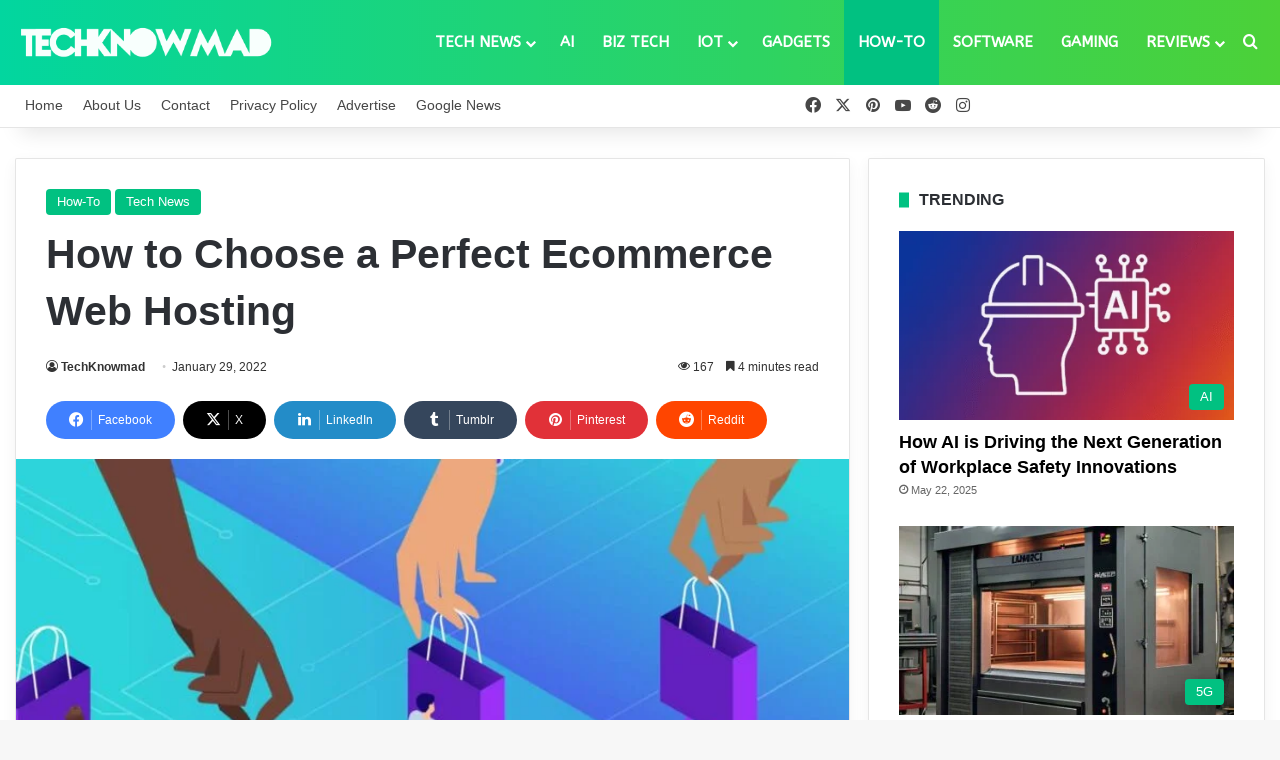

--- FILE ---
content_type: text/html; charset=UTF-8
request_url: https://www.techknowmad.com/how-to-choose-a-perfect-ecommerce-web-hosting/
body_size: 38761
content:
<!DOCTYPE html>
<html lang="en-US" class="" data-skin="light" prefix="og: https://ogp.me/ns#">
<head>
	<meta charset="UTF-8" />
	<link rel="profile" href="https://gmpg.org/xfn/11" />
	
<meta http-equiv='x-dns-prefetch-control' content='on'>
<link rel='dns-prefetch' href='//cdnjs.cloudflare.com' />
<link rel='dns-prefetch' href='//ajax.googleapis.com' />
<link rel='dns-prefetch' href='//fonts.googleapis.com' />
<link rel='dns-prefetch' href='//fonts.gstatic.com' />
<link rel='dns-prefetch' href='//s.gravatar.com' />
<link rel='dns-prefetch' href='//www.google-analytics.com' />
<link rel='preload' as='script' href='https://ajax.googleapis.com/ajax/libs/webfont/1/webfont.js'>
	<style>img:is([sizes="auto" i], [sizes^="auto," i]) { contain-intrinsic-size: 3000px 1500px }</style>
	
<!-- Search Engine Optimization by Rank Math PRO - https://rankmath.com/ -->
<title>How to Choose a Perfect Ecommerce Web Hosting - TechKnowmad</title>
<meta name="description" content="When you&#039;re in business around the clock, seemingly insignificant changes in performance might add up to significant losses."/>
<meta name="robots" content="follow, index, max-snippet:-1, max-video-preview:-1, max-image-preview:large"/>
<link rel="canonical" href="https://www.techknowmad.com/how-to-choose-a-perfect-ecommerce-web-hosting/" />
<meta property="og:locale" content="en_US" />
<meta property="og:type" content="article" />
<meta property="og:title" content="How to Choose a Perfect Ecommerce Web Hosting - TechKnowmad" />
<meta property="og:description" content="When you&#039;re in business around the clock, seemingly insignificant changes in performance might add up to significant losses." />
<meta property="og:url" content="https://www.techknowmad.com/how-to-choose-a-perfect-ecommerce-web-hosting/" />
<meta property="og:site_name" content="TechKnowmad" />
<meta property="article:publisher" content="https://www.facebook.com/TechKnowmad.Official" />
<meta property="article:section" content="How-To" />
<meta property="og:updated_time" content="2022-01-29T06:20:14-05:00" />
<meta property="og:image" content="https://www.techknowmad.com/wp-content/uploads/2022/01/Ecommerce-Web-Hosting.jpg" />
<meta property="og:image:secure_url" content="https://www.techknowmad.com/wp-content/uploads/2022/01/Ecommerce-Web-Hosting.jpg" />
<meta property="og:image:width" content="1460" />
<meta property="og:image:height" content="730" />
<meta property="og:image:alt" content="Ecommerce Web Hosting" />
<meta property="og:image:type" content="image/jpeg" />
<meta property="article:published_time" content="2022-01-29T06:20:12-05:00" />
<meta property="article:modified_time" content="2022-01-29T06:20:14-05:00" />
<meta name="twitter:card" content="summary_large_image" />
<meta name="twitter:title" content="How to Choose a Perfect Ecommerce Web Hosting - TechKnowmad" />
<meta name="twitter:description" content="When you&#039;re in business around the clock, seemingly insignificant changes in performance might add up to significant losses." />
<meta name="twitter:site" content="@Tech_Knowmad" />
<meta name="twitter:creator" content="@Tech_Knowmad" />
<meta name="twitter:image" content="https://www.techknowmad.com/wp-content/uploads/2022/01/Ecommerce-Web-Hosting.jpg" />
<meta name="twitter:label1" content="Written by" />
<meta name="twitter:data1" content="TechKnowmad" />
<meta name="twitter:label2" content="Time to read" />
<meta name="twitter:data2" content="5 minutes" />
<script type="application/ld+json" class="rank-math-schema-pro">{"@context":"https://schema.org","@graph":[{"@type":["NewsMediaOrganization","Organization"],"@id":"https://www.techknowmad.com/#organization","name":"TechKnowmad","url":"https://techknowmad.com","sameAs":["https://www.facebook.com/TechKnowmad.Official","https://twitter.com/Tech_Knowmad","https://www.pinterest.co.uk/techknowmad/","https://www.reddit.com/user/techknowmad","https://www.youtube.com/@TechKnowmad"],"email":"info@techknowmad.com","logo":{"@type":"ImageObject","@id":"https://www.techknowmad.com/#logo","url":"https://www.techknowmad.com/wp-content/uploads/2023/02/Favicon.png","contentUrl":"https://www.techknowmad.com/wp-content/uploads/2023/02/Favicon.png","caption":"TechKnowmad","inLanguage":"en-US","width":"566","height":"525"}},{"@type":"WebSite","@id":"https://www.techknowmad.com/#website","url":"https://www.techknowmad.com","name":"TechKnowmad","alternateName":"Tech Knowmad","publisher":{"@id":"https://www.techknowmad.com/#organization"},"inLanguage":"en-US"},{"@type":"ImageObject","@id":"https://www.techknowmad.com/wp-content/uploads/2022/01/Ecommerce-Web-Hosting.jpg","url":"https://www.techknowmad.com/wp-content/uploads/2022/01/Ecommerce-Web-Hosting.jpg","width":"1460","height":"730","caption":"Ecommerce Web Hosting","inLanguage":"en-US"},{"@type":"BreadcrumbList","@id":"https://www.techknowmad.com/how-to-choose-a-perfect-ecommerce-web-hosting/#breadcrumb","itemListElement":[{"@type":"ListItem","position":"1","item":{"@id":"https://techknowmad.com","name":"Home"}},{"@type":"ListItem","position":"2","item":{"@id":"https://www.techknowmad.com/how-to-choose-a-perfect-ecommerce-web-hosting/","name":"How to Choose a Perfect Ecommerce Web Hosting"}}]},{"@type":"WebPage","@id":"https://www.techknowmad.com/how-to-choose-a-perfect-ecommerce-web-hosting/#webpage","url":"https://www.techknowmad.com/how-to-choose-a-perfect-ecommerce-web-hosting/","name":"How to Choose a Perfect Ecommerce Web Hosting - TechKnowmad","datePublished":"2022-01-29T06:20:12-05:00","dateModified":"2022-01-29T06:20:14-05:00","isPartOf":{"@id":"https://www.techknowmad.com/#website"},"primaryImageOfPage":{"@id":"https://www.techknowmad.com/wp-content/uploads/2022/01/Ecommerce-Web-Hosting.jpg"},"inLanguage":"en-US","breadcrumb":{"@id":"https://www.techknowmad.com/how-to-choose-a-perfect-ecommerce-web-hosting/#breadcrumb"}},{"@type":"Person","@id":"https://www.techknowmad.com/author/techknowmad/","name":"TechKnowmad","url":"https://www.techknowmad.com/author/techknowmad/","image":{"@type":"ImageObject","@id":"https://secure.gravatar.com/avatar/6f92ebf9c07ad7fda66b8b3f3f59ff236c9c8b04036a756ec83c0d0b9d9c14d8?s=96&amp;d=wp_user_avatar&amp;r=g","url":"https://secure.gravatar.com/avatar/6f92ebf9c07ad7fda66b8b3f3f59ff236c9c8b04036a756ec83c0d0b9d9c14d8?s=96&amp;d=wp_user_avatar&amp;r=g","caption":"TechKnowmad","inLanguage":"en-US"},"sameAs":["https://techknowmad.com"],"worksFor":{"@id":"https://www.techknowmad.com/#organization"}},{"@type":"NewsArticle","headline":"How to Choose a Perfect Ecommerce Web Hosting - TechKnowmad","keywords":"ecommerce web hosting","datePublished":"2022-01-29T06:20:12-05:00","dateModified":"2022-01-29T06:20:14-05:00","author":{"@id":"https://www.techknowmad.com/author/techknowmad/","name":"TechKnowmad"},"publisher":{"@id":"https://www.techknowmad.com/#organization"},"description":"When you&#039;re in business around the clock, seemingly insignificant changes in performance might add up to significant losses.","copyrightYear":"2022","copyrightHolder":{"@id":"https://www.techknowmad.com/#organization"},"name":"How to Choose a Perfect Ecommerce Web Hosting - TechKnowmad","@id":"https://www.techknowmad.com/how-to-choose-a-perfect-ecommerce-web-hosting/#richSnippet","isPartOf":{"@id":"https://www.techknowmad.com/how-to-choose-a-perfect-ecommerce-web-hosting/#webpage"},"image":{"@id":"https://www.techknowmad.com/wp-content/uploads/2022/01/Ecommerce-Web-Hosting.jpg"},"inLanguage":"en-US","mainEntityOfPage":{"@id":"https://www.techknowmad.com/how-to-choose-a-perfect-ecommerce-web-hosting/#webpage"}}]}</script>
<!-- /Rank Math WordPress SEO plugin -->

<link rel="alternate" type="application/rss+xml" title="TechKnowmad &raquo; Feed" href="https://www.techknowmad.com/feed/" />
<link rel="alternate" type="application/rss+xml" title="TechKnowmad &raquo; Comments Feed" href="https://www.techknowmad.com/comments/feed/" />
<link rel="alternate" type="application/rss+xml" title="TechKnowmad &raquo; How to Choose a Perfect Ecommerce Web Hosting Comments Feed" href="https://www.techknowmad.com/how-to-choose-a-perfect-ecommerce-web-hosting/feed/" />

		<style type="text/css">
			:root{				
			--tie-preset-gradient-1: linear-gradient(135deg, rgba(6, 147, 227, 1) 0%, rgb(155, 81, 224) 100%);
			--tie-preset-gradient-2: linear-gradient(135deg, rgb(122, 220, 180) 0%, rgb(0, 208, 130) 100%);
			--tie-preset-gradient-3: linear-gradient(135deg, rgba(252, 185, 0, 1) 0%, rgba(255, 105, 0, 1) 100%);
			--tie-preset-gradient-4: linear-gradient(135deg, rgba(255, 105, 0, 1) 0%, rgb(207, 46, 46) 100%);
			--tie-preset-gradient-5: linear-gradient(135deg, rgb(238, 238, 238) 0%, rgb(169, 184, 195) 100%);
			--tie-preset-gradient-6: linear-gradient(135deg, rgb(74, 234, 220) 0%, rgb(151, 120, 209) 20%, rgb(207, 42, 186) 40%, rgb(238, 44, 130) 60%, rgb(251, 105, 98) 80%, rgb(254, 248, 76) 100%);
			--tie-preset-gradient-7: linear-gradient(135deg, rgb(255, 206, 236) 0%, rgb(152, 150, 240) 100%);
			--tie-preset-gradient-8: linear-gradient(135deg, rgb(254, 205, 165) 0%, rgb(254, 45, 45) 50%, rgb(107, 0, 62) 100%);
			--tie-preset-gradient-9: linear-gradient(135deg, rgb(255, 203, 112) 0%, rgb(199, 81, 192) 50%, rgb(65, 88, 208) 100%);
			--tie-preset-gradient-10: linear-gradient(135deg, rgb(255, 245, 203) 0%, rgb(182, 227, 212) 50%, rgb(51, 167, 181) 100%);
			--tie-preset-gradient-11: linear-gradient(135deg, rgb(202, 248, 128) 0%, rgb(113, 206, 126) 100%);
			--tie-preset-gradient-12: linear-gradient(135deg, rgb(2, 3, 129) 0%, rgb(40, 116, 252) 100%);
			--tie-preset-gradient-13: linear-gradient(135deg, #4D34FA, #ad34fa);
			--tie-preset-gradient-14: linear-gradient(135deg, #0057FF, #31B5FF);
			--tie-preset-gradient-15: linear-gradient(135deg, #FF007A, #FF81BD);
			--tie-preset-gradient-16: linear-gradient(135deg, #14111E, #4B4462);
			--tie-preset-gradient-17: linear-gradient(135deg, #F32758, #FFC581);

			
					--main-nav-background: #FFFFFF;
					--main-nav-secondry-background: rgba(0,0,0,0.03);
					--main-nav-primary-color: #0088ff;
					--main-nav-contrast-primary-color: #FFFFFF;
					--main-nav-text-color: #2c2f34;
					--main-nav-secondry-text-color: rgba(0,0,0,0.5);
					--main-nav-main-border-color: rgba(0,0,0,0.1);
					--main-nav-secondry-border-color: rgba(0,0,0,0.08);
				--tie-buttons-color: #01c181;--tie-buttons-text: #ffffff;--tie-buttons-hover-color: #008f4f;--tie-buttons-hover-text: #FFFFFF;
			}
		</style>
	<meta name="viewport" content="width=device-width, initial-scale=1.0" />		<!-- This site uses the Google Analytics by MonsterInsights plugin v9.11.1 - Using Analytics tracking - https://www.monsterinsights.com/ -->
							<script src="//www.googletagmanager.com/gtag/js?id=G-M8KBXJP79V"  data-cfasync="false" data-wpfc-render="false" type="text/javascript" async></script>
			<script data-cfasync="false" data-wpfc-render="false" type="text/javascript">
				var mi_version = '9.11.1';
				var mi_track_user = true;
				var mi_no_track_reason = '';
								var MonsterInsightsDefaultLocations = {"page_location":"https:\/\/www.techknowmad.com\/how-to-choose-a-perfect-ecommerce-web-hosting\/"};
								if ( typeof MonsterInsightsPrivacyGuardFilter === 'function' ) {
					var MonsterInsightsLocations = (typeof MonsterInsightsExcludeQuery === 'object') ? MonsterInsightsPrivacyGuardFilter( MonsterInsightsExcludeQuery ) : MonsterInsightsPrivacyGuardFilter( MonsterInsightsDefaultLocations );
				} else {
					var MonsterInsightsLocations = (typeof MonsterInsightsExcludeQuery === 'object') ? MonsterInsightsExcludeQuery : MonsterInsightsDefaultLocations;
				}

								var disableStrs = [
										'ga-disable-G-M8KBXJP79V',
									];

				/* Function to detect opted out users */
				function __gtagTrackerIsOptedOut() {
					for (var index = 0; index < disableStrs.length; index++) {
						if (document.cookie.indexOf(disableStrs[index] + '=true') > -1) {
							return true;
						}
					}

					return false;
				}

				/* Disable tracking if the opt-out cookie exists. */
				if (__gtagTrackerIsOptedOut()) {
					for (var index = 0; index < disableStrs.length; index++) {
						window[disableStrs[index]] = true;
					}
				}

				/* Opt-out function */
				function __gtagTrackerOptout() {
					for (var index = 0; index < disableStrs.length; index++) {
						document.cookie = disableStrs[index] + '=true; expires=Thu, 31 Dec 2099 23:59:59 UTC; path=/';
						window[disableStrs[index]] = true;
					}
				}

				if ('undefined' === typeof gaOptout) {
					function gaOptout() {
						__gtagTrackerOptout();
					}
				}
								window.dataLayer = window.dataLayer || [];

				window.MonsterInsightsDualTracker = {
					helpers: {},
					trackers: {},
				};
				if (mi_track_user) {
					function __gtagDataLayer() {
						dataLayer.push(arguments);
					}

					function __gtagTracker(type, name, parameters) {
						if (!parameters) {
							parameters = {};
						}

						if (parameters.send_to) {
							__gtagDataLayer.apply(null, arguments);
							return;
						}

						if (type === 'event') {
														parameters.send_to = monsterinsights_frontend.v4_id;
							var hookName = name;
							if (typeof parameters['event_category'] !== 'undefined') {
								hookName = parameters['event_category'] + ':' + name;
							}

							if (typeof MonsterInsightsDualTracker.trackers[hookName] !== 'undefined') {
								MonsterInsightsDualTracker.trackers[hookName](parameters);
							} else {
								__gtagDataLayer('event', name, parameters);
							}
							
						} else {
							__gtagDataLayer.apply(null, arguments);
						}
					}

					__gtagTracker('js', new Date());
					__gtagTracker('set', {
						'developer_id.dZGIzZG': true,
											});
					if ( MonsterInsightsLocations.page_location ) {
						__gtagTracker('set', MonsterInsightsLocations);
					}
										__gtagTracker('config', 'G-M8KBXJP79V', {"forceSSL":"true","link_attribution":"true"} );
										window.gtag = __gtagTracker;										(function () {
						/* https://developers.google.com/analytics/devguides/collection/analyticsjs/ */
						/* ga and __gaTracker compatibility shim. */
						var noopfn = function () {
							return null;
						};
						var newtracker = function () {
							return new Tracker();
						};
						var Tracker = function () {
							return null;
						};
						var p = Tracker.prototype;
						p.get = noopfn;
						p.set = noopfn;
						p.send = function () {
							var args = Array.prototype.slice.call(arguments);
							args.unshift('send');
							__gaTracker.apply(null, args);
						};
						var __gaTracker = function () {
							var len = arguments.length;
							if (len === 0) {
								return;
							}
							var f = arguments[len - 1];
							if (typeof f !== 'object' || f === null || typeof f.hitCallback !== 'function') {
								if ('send' === arguments[0]) {
									var hitConverted, hitObject = false, action;
									if ('event' === arguments[1]) {
										if ('undefined' !== typeof arguments[3]) {
											hitObject = {
												'eventAction': arguments[3],
												'eventCategory': arguments[2],
												'eventLabel': arguments[4],
												'value': arguments[5] ? arguments[5] : 1,
											}
										}
									}
									if ('pageview' === arguments[1]) {
										if ('undefined' !== typeof arguments[2]) {
											hitObject = {
												'eventAction': 'page_view',
												'page_path': arguments[2],
											}
										}
									}
									if (typeof arguments[2] === 'object') {
										hitObject = arguments[2];
									}
									if (typeof arguments[5] === 'object') {
										Object.assign(hitObject, arguments[5]);
									}
									if ('undefined' !== typeof arguments[1].hitType) {
										hitObject = arguments[1];
										if ('pageview' === hitObject.hitType) {
											hitObject.eventAction = 'page_view';
										}
									}
									if (hitObject) {
										action = 'timing' === arguments[1].hitType ? 'timing_complete' : hitObject.eventAction;
										hitConverted = mapArgs(hitObject);
										__gtagTracker('event', action, hitConverted);
									}
								}
								return;
							}

							function mapArgs(args) {
								var arg, hit = {};
								var gaMap = {
									'eventCategory': 'event_category',
									'eventAction': 'event_action',
									'eventLabel': 'event_label',
									'eventValue': 'event_value',
									'nonInteraction': 'non_interaction',
									'timingCategory': 'event_category',
									'timingVar': 'name',
									'timingValue': 'value',
									'timingLabel': 'event_label',
									'page': 'page_path',
									'location': 'page_location',
									'title': 'page_title',
									'referrer' : 'page_referrer',
								};
								for (arg in args) {
																		if (!(!args.hasOwnProperty(arg) || !gaMap.hasOwnProperty(arg))) {
										hit[gaMap[arg]] = args[arg];
									} else {
										hit[arg] = args[arg];
									}
								}
								return hit;
							}

							try {
								f.hitCallback();
							} catch (ex) {
							}
						};
						__gaTracker.create = newtracker;
						__gaTracker.getByName = newtracker;
						__gaTracker.getAll = function () {
							return [];
						};
						__gaTracker.remove = noopfn;
						__gaTracker.loaded = true;
						window['__gaTracker'] = __gaTracker;
					})();
									} else {
										console.log("");
					(function () {
						function __gtagTracker() {
							return null;
						}

						window['__gtagTracker'] = __gtagTracker;
						window['gtag'] = __gtagTracker;
					})();
									}
			</script>
							<!-- / Google Analytics by MonsterInsights -->
		<script type="text/javascript">
/* <![CDATA[ */
window._wpemojiSettings = {"baseUrl":"https:\/\/s.w.org\/images\/core\/emoji\/16.0.1\/72x72\/","ext":".png","svgUrl":"https:\/\/s.w.org\/images\/core\/emoji\/16.0.1\/svg\/","svgExt":".svg","source":{"concatemoji":"https:\/\/www.techknowmad.com\/wp-includes\/js\/wp-emoji-release.min.js?ver=6.8.3"}};
/*! This file is auto-generated */
!function(s,n){var o,i,e;function c(e){try{var t={supportTests:e,timestamp:(new Date).valueOf()};sessionStorage.setItem(o,JSON.stringify(t))}catch(e){}}function p(e,t,n){e.clearRect(0,0,e.canvas.width,e.canvas.height),e.fillText(t,0,0);var t=new Uint32Array(e.getImageData(0,0,e.canvas.width,e.canvas.height).data),a=(e.clearRect(0,0,e.canvas.width,e.canvas.height),e.fillText(n,0,0),new Uint32Array(e.getImageData(0,0,e.canvas.width,e.canvas.height).data));return t.every(function(e,t){return e===a[t]})}function u(e,t){e.clearRect(0,0,e.canvas.width,e.canvas.height),e.fillText(t,0,0);for(var n=e.getImageData(16,16,1,1),a=0;a<n.data.length;a++)if(0!==n.data[a])return!1;return!0}function f(e,t,n,a){switch(t){case"flag":return n(e,"\ud83c\udff3\ufe0f\u200d\u26a7\ufe0f","\ud83c\udff3\ufe0f\u200b\u26a7\ufe0f")?!1:!n(e,"\ud83c\udde8\ud83c\uddf6","\ud83c\udde8\u200b\ud83c\uddf6")&&!n(e,"\ud83c\udff4\udb40\udc67\udb40\udc62\udb40\udc65\udb40\udc6e\udb40\udc67\udb40\udc7f","\ud83c\udff4\u200b\udb40\udc67\u200b\udb40\udc62\u200b\udb40\udc65\u200b\udb40\udc6e\u200b\udb40\udc67\u200b\udb40\udc7f");case"emoji":return!a(e,"\ud83e\udedf")}return!1}function g(e,t,n,a){var r="undefined"!=typeof WorkerGlobalScope&&self instanceof WorkerGlobalScope?new OffscreenCanvas(300,150):s.createElement("canvas"),o=r.getContext("2d",{willReadFrequently:!0}),i=(o.textBaseline="top",o.font="600 32px Arial",{});return e.forEach(function(e){i[e]=t(o,e,n,a)}),i}function t(e){var t=s.createElement("script");t.src=e,t.defer=!0,s.head.appendChild(t)}"undefined"!=typeof Promise&&(o="wpEmojiSettingsSupports",i=["flag","emoji"],n.supports={everything:!0,everythingExceptFlag:!0},e=new Promise(function(e){s.addEventListener("DOMContentLoaded",e,{once:!0})}),new Promise(function(t){var n=function(){try{var e=JSON.parse(sessionStorage.getItem(o));if("object"==typeof e&&"number"==typeof e.timestamp&&(new Date).valueOf()<e.timestamp+604800&&"object"==typeof e.supportTests)return e.supportTests}catch(e){}return null}();if(!n){if("undefined"!=typeof Worker&&"undefined"!=typeof OffscreenCanvas&&"undefined"!=typeof URL&&URL.createObjectURL&&"undefined"!=typeof Blob)try{var e="postMessage("+g.toString()+"("+[JSON.stringify(i),f.toString(),p.toString(),u.toString()].join(",")+"));",a=new Blob([e],{type:"text/javascript"}),r=new Worker(URL.createObjectURL(a),{name:"wpTestEmojiSupports"});return void(r.onmessage=function(e){c(n=e.data),r.terminate(),t(n)})}catch(e){}c(n=g(i,f,p,u))}t(n)}).then(function(e){for(var t in e)n.supports[t]=e[t],n.supports.everything=n.supports.everything&&n.supports[t],"flag"!==t&&(n.supports.everythingExceptFlag=n.supports.everythingExceptFlag&&n.supports[t]);n.supports.everythingExceptFlag=n.supports.everythingExceptFlag&&!n.supports.flag,n.DOMReady=!1,n.readyCallback=function(){n.DOMReady=!0}}).then(function(){return e}).then(function(){var e;n.supports.everything||(n.readyCallback(),(e=n.source||{}).concatemoji?t(e.concatemoji):e.wpemoji&&e.twemoji&&(t(e.twemoji),t(e.wpemoji)))}))}((window,document),window._wpemojiSettings);
/* ]]> */
</script>
<link rel='stylesheet' id='formidable-css' href='https://www.techknowmad.com/wp-content/plugins/formidable/css/formidableforms.css?ver=5221412' type='text/css' media='all' />
<style id='wp-emoji-styles-inline-css' type='text/css'>

	img.wp-smiley, img.emoji {
		display: inline !important;
		border: none !important;
		box-shadow: none !important;
		height: 1em !important;
		width: 1em !important;
		margin: 0 0.07em !important;
		vertical-align: -0.1em !important;
		background: none !important;
		padding: 0 !important;
	}
</style>
<style id='global-styles-inline-css' type='text/css'>
:root{--wp--preset--aspect-ratio--square: 1;--wp--preset--aspect-ratio--4-3: 4/3;--wp--preset--aspect-ratio--3-4: 3/4;--wp--preset--aspect-ratio--3-2: 3/2;--wp--preset--aspect-ratio--2-3: 2/3;--wp--preset--aspect-ratio--16-9: 16/9;--wp--preset--aspect-ratio--9-16: 9/16;--wp--preset--color--black: #000000;--wp--preset--color--cyan-bluish-gray: #abb8c3;--wp--preset--color--white: #ffffff;--wp--preset--color--pale-pink: #f78da7;--wp--preset--color--vivid-red: #cf2e2e;--wp--preset--color--luminous-vivid-orange: #ff6900;--wp--preset--color--luminous-vivid-amber: #fcb900;--wp--preset--color--light-green-cyan: #7bdcb5;--wp--preset--color--vivid-green-cyan: #00d084;--wp--preset--color--pale-cyan-blue: #8ed1fc;--wp--preset--color--vivid-cyan-blue: #0693e3;--wp--preset--color--vivid-purple: #9b51e0;--wp--preset--color--global-color: #01c181;--wp--preset--gradient--vivid-cyan-blue-to-vivid-purple: linear-gradient(135deg,rgba(6,147,227,1) 0%,rgb(155,81,224) 100%);--wp--preset--gradient--light-green-cyan-to-vivid-green-cyan: linear-gradient(135deg,rgb(122,220,180) 0%,rgb(0,208,130) 100%);--wp--preset--gradient--luminous-vivid-amber-to-luminous-vivid-orange: linear-gradient(135deg,rgba(252,185,0,1) 0%,rgba(255,105,0,1) 100%);--wp--preset--gradient--luminous-vivid-orange-to-vivid-red: linear-gradient(135deg,rgba(255,105,0,1) 0%,rgb(207,46,46) 100%);--wp--preset--gradient--very-light-gray-to-cyan-bluish-gray: linear-gradient(135deg,rgb(238,238,238) 0%,rgb(169,184,195) 100%);--wp--preset--gradient--cool-to-warm-spectrum: linear-gradient(135deg,rgb(74,234,220) 0%,rgb(151,120,209) 20%,rgb(207,42,186) 40%,rgb(238,44,130) 60%,rgb(251,105,98) 80%,rgb(254,248,76) 100%);--wp--preset--gradient--blush-light-purple: linear-gradient(135deg,rgb(255,206,236) 0%,rgb(152,150,240) 100%);--wp--preset--gradient--blush-bordeaux: linear-gradient(135deg,rgb(254,205,165) 0%,rgb(254,45,45) 50%,rgb(107,0,62) 100%);--wp--preset--gradient--luminous-dusk: linear-gradient(135deg,rgb(255,203,112) 0%,rgb(199,81,192) 50%,rgb(65,88,208) 100%);--wp--preset--gradient--pale-ocean: linear-gradient(135deg,rgb(255,245,203) 0%,rgb(182,227,212) 50%,rgb(51,167,181) 100%);--wp--preset--gradient--electric-grass: linear-gradient(135deg,rgb(202,248,128) 0%,rgb(113,206,126) 100%);--wp--preset--gradient--midnight: linear-gradient(135deg,rgb(2,3,129) 0%,rgb(40,116,252) 100%);--wp--preset--font-size--small: 13px;--wp--preset--font-size--medium: 20px;--wp--preset--font-size--large: 36px;--wp--preset--font-size--x-large: 42px;--wp--preset--spacing--20: 0.44rem;--wp--preset--spacing--30: 0.67rem;--wp--preset--spacing--40: 1rem;--wp--preset--spacing--50: 1.5rem;--wp--preset--spacing--60: 2.25rem;--wp--preset--spacing--70: 3.38rem;--wp--preset--spacing--80: 5.06rem;--wp--preset--shadow--natural: 6px 6px 9px rgba(0, 0, 0, 0.2);--wp--preset--shadow--deep: 12px 12px 50px rgba(0, 0, 0, 0.4);--wp--preset--shadow--sharp: 6px 6px 0px rgba(0, 0, 0, 0.2);--wp--preset--shadow--outlined: 6px 6px 0px -3px rgba(255, 255, 255, 1), 6px 6px rgba(0, 0, 0, 1);--wp--preset--shadow--crisp: 6px 6px 0px rgba(0, 0, 0, 1);}:where(.is-layout-flex){gap: 0.5em;}:where(.is-layout-grid){gap: 0.5em;}body .is-layout-flex{display: flex;}.is-layout-flex{flex-wrap: wrap;align-items: center;}.is-layout-flex > :is(*, div){margin: 0;}body .is-layout-grid{display: grid;}.is-layout-grid > :is(*, div){margin: 0;}:where(.wp-block-columns.is-layout-flex){gap: 2em;}:where(.wp-block-columns.is-layout-grid){gap: 2em;}:where(.wp-block-post-template.is-layout-flex){gap: 1.25em;}:where(.wp-block-post-template.is-layout-grid){gap: 1.25em;}.has-black-color{color: var(--wp--preset--color--black) !important;}.has-cyan-bluish-gray-color{color: var(--wp--preset--color--cyan-bluish-gray) !important;}.has-white-color{color: var(--wp--preset--color--white) !important;}.has-pale-pink-color{color: var(--wp--preset--color--pale-pink) !important;}.has-vivid-red-color{color: var(--wp--preset--color--vivid-red) !important;}.has-luminous-vivid-orange-color{color: var(--wp--preset--color--luminous-vivid-orange) !important;}.has-luminous-vivid-amber-color{color: var(--wp--preset--color--luminous-vivid-amber) !important;}.has-light-green-cyan-color{color: var(--wp--preset--color--light-green-cyan) !important;}.has-vivid-green-cyan-color{color: var(--wp--preset--color--vivid-green-cyan) !important;}.has-pale-cyan-blue-color{color: var(--wp--preset--color--pale-cyan-blue) !important;}.has-vivid-cyan-blue-color{color: var(--wp--preset--color--vivid-cyan-blue) !important;}.has-vivid-purple-color{color: var(--wp--preset--color--vivid-purple) !important;}.has-black-background-color{background-color: var(--wp--preset--color--black) !important;}.has-cyan-bluish-gray-background-color{background-color: var(--wp--preset--color--cyan-bluish-gray) !important;}.has-white-background-color{background-color: var(--wp--preset--color--white) !important;}.has-pale-pink-background-color{background-color: var(--wp--preset--color--pale-pink) !important;}.has-vivid-red-background-color{background-color: var(--wp--preset--color--vivid-red) !important;}.has-luminous-vivid-orange-background-color{background-color: var(--wp--preset--color--luminous-vivid-orange) !important;}.has-luminous-vivid-amber-background-color{background-color: var(--wp--preset--color--luminous-vivid-amber) !important;}.has-light-green-cyan-background-color{background-color: var(--wp--preset--color--light-green-cyan) !important;}.has-vivid-green-cyan-background-color{background-color: var(--wp--preset--color--vivid-green-cyan) !important;}.has-pale-cyan-blue-background-color{background-color: var(--wp--preset--color--pale-cyan-blue) !important;}.has-vivid-cyan-blue-background-color{background-color: var(--wp--preset--color--vivid-cyan-blue) !important;}.has-vivid-purple-background-color{background-color: var(--wp--preset--color--vivid-purple) !important;}.has-black-border-color{border-color: var(--wp--preset--color--black) !important;}.has-cyan-bluish-gray-border-color{border-color: var(--wp--preset--color--cyan-bluish-gray) !important;}.has-white-border-color{border-color: var(--wp--preset--color--white) !important;}.has-pale-pink-border-color{border-color: var(--wp--preset--color--pale-pink) !important;}.has-vivid-red-border-color{border-color: var(--wp--preset--color--vivid-red) !important;}.has-luminous-vivid-orange-border-color{border-color: var(--wp--preset--color--luminous-vivid-orange) !important;}.has-luminous-vivid-amber-border-color{border-color: var(--wp--preset--color--luminous-vivid-amber) !important;}.has-light-green-cyan-border-color{border-color: var(--wp--preset--color--light-green-cyan) !important;}.has-vivid-green-cyan-border-color{border-color: var(--wp--preset--color--vivid-green-cyan) !important;}.has-pale-cyan-blue-border-color{border-color: var(--wp--preset--color--pale-cyan-blue) !important;}.has-vivid-cyan-blue-border-color{border-color: var(--wp--preset--color--vivid-cyan-blue) !important;}.has-vivid-purple-border-color{border-color: var(--wp--preset--color--vivid-purple) !important;}.has-vivid-cyan-blue-to-vivid-purple-gradient-background{background: var(--wp--preset--gradient--vivid-cyan-blue-to-vivid-purple) !important;}.has-light-green-cyan-to-vivid-green-cyan-gradient-background{background: var(--wp--preset--gradient--light-green-cyan-to-vivid-green-cyan) !important;}.has-luminous-vivid-amber-to-luminous-vivid-orange-gradient-background{background: var(--wp--preset--gradient--luminous-vivid-amber-to-luminous-vivid-orange) !important;}.has-luminous-vivid-orange-to-vivid-red-gradient-background{background: var(--wp--preset--gradient--luminous-vivid-orange-to-vivid-red) !important;}.has-very-light-gray-to-cyan-bluish-gray-gradient-background{background: var(--wp--preset--gradient--very-light-gray-to-cyan-bluish-gray) !important;}.has-cool-to-warm-spectrum-gradient-background{background: var(--wp--preset--gradient--cool-to-warm-spectrum) !important;}.has-blush-light-purple-gradient-background{background: var(--wp--preset--gradient--blush-light-purple) !important;}.has-blush-bordeaux-gradient-background{background: var(--wp--preset--gradient--blush-bordeaux) !important;}.has-luminous-dusk-gradient-background{background: var(--wp--preset--gradient--luminous-dusk) !important;}.has-pale-ocean-gradient-background{background: var(--wp--preset--gradient--pale-ocean) !important;}.has-electric-grass-gradient-background{background: var(--wp--preset--gradient--electric-grass) !important;}.has-midnight-gradient-background{background: var(--wp--preset--gradient--midnight) !important;}.has-small-font-size{font-size: var(--wp--preset--font-size--small) !important;}.has-medium-font-size{font-size: var(--wp--preset--font-size--medium) !important;}.has-large-font-size{font-size: var(--wp--preset--font-size--large) !important;}.has-x-large-font-size{font-size: var(--wp--preset--font-size--x-large) !important;}
:where(.wp-block-post-template.is-layout-flex){gap: 1.25em;}:where(.wp-block-post-template.is-layout-grid){gap: 1.25em;}
:where(.wp-block-columns.is-layout-flex){gap: 2em;}:where(.wp-block-columns.is-layout-grid){gap: 2em;}
:root :where(.wp-block-pullquote){font-size: 1.5em;line-height: 1.6;}
</style>
<link rel='stylesheet' id='taqyeem-buttons-style-css' href='https://www.techknowmad.com/wp-content/plugins/taqyeem-buttons/assets/style.css?ver=6.8.3' type='text/css' media='all' />
<link rel='stylesheet' id='theme-my-login-css' href='https://www.techknowmad.com/wp-content/plugins/theme-my-login/assets/styles/theme-my-login.min.css?ver=7.1.12' type='text/css' media='all' />
<link rel='stylesheet' id='ez-toc-css' href='https://www.techknowmad.com/wp-content/plugins/easy-table-of-contents/assets/css/screen.min.css?ver=2.0.74' type='text/css' media='all' />
<style id='ez-toc-inline-css' type='text/css'>
div#ez-toc-container .ez-toc-title {font-size: 140%;}div#ez-toc-container .ez-toc-title {font-weight: 700;}div#ez-toc-container ul li , div#ez-toc-container ul li a {font-size: 100%;}div#ez-toc-container ul li , div#ez-toc-container ul li a {font-weight: 400;}div#ez-toc-container nav ul ul li {font-size: 95%;}
.ez-toc-container-direction {direction: ltr;}.ez-toc-counter ul{counter-reset: item ;}.ez-toc-counter nav ul li a::before {content: counters(item, '.', decimal) '. ';display: inline-block;counter-increment: item;flex-grow: 0;flex-shrink: 0;margin-right: .2em; float: left; }.ez-toc-widget-direction {direction: ltr;}.ez-toc-widget-container ul{counter-reset: item ;}.ez-toc-widget-container nav ul li a::before {content: counters(item, '.', decimal) '. ';display: inline-block;counter-increment: item;flex-grow: 0;flex-shrink: 0;margin-right: .2em; float: left; }
</style>
<link rel='stylesheet' id='tie-css-base-css' href='https://www.techknowmad.com/wp-content/themes/TechKnowmad/assets/css/base.min.css?ver=7.3.9' type='text/css' media='all' />
<link rel='stylesheet' id='tie-css-styles-css' href='https://www.techknowmad.com/wp-content/themes/TechKnowmad/assets/css/style.min.css?ver=7.3.9' type='text/css' media='all' />
<link rel='stylesheet' id='tie-css-widgets-css' href='https://www.techknowmad.com/wp-content/themes/TechKnowmad/assets/css/widgets.min.css?ver=7.3.9' type='text/css' media='all' />
<link rel='stylesheet' id='tie-css-helpers-css' href='https://www.techknowmad.com/wp-content/themes/TechKnowmad/assets/css/helpers.min.css?ver=7.3.9' type='text/css' media='all' />
<link rel='stylesheet' id='tie-fontawesome5-css' href='https://www.techknowmad.com/wp-content/themes/TechKnowmad/assets/css/fontawesome.css?ver=7.3.9' type='text/css' media='all' />
<link rel='stylesheet' id='tie-css-ilightbox-css' href='https://www.techknowmad.com/wp-content/themes/TechKnowmad/assets/ilightbox/dark-skin/skin.css?ver=7.3.9' type='text/css' media='all' />
<link rel='stylesheet' id='tie-css-shortcodes-css' href='https://www.techknowmad.com/wp-content/themes/TechKnowmad/assets/css/plugins/shortcodes.min.css?ver=7.3.9' type='text/css' media='all' />
<link rel='stylesheet' id='tie-css-single-css' href='https://www.techknowmad.com/wp-content/themes/TechKnowmad/assets/css/single.min.css?ver=7.3.9' type='text/css' media='all' />
<link rel='stylesheet' id='tie-css-print-css' href='https://www.techknowmad.com/wp-content/themes/TechKnowmad/assets/css/print.css?ver=7.3.9' type='text/css' media='print' />
<link rel='stylesheet' id='taqyeem-styles-css' href='https://www.techknowmad.com/wp-content/themes/TechKnowmad/assets/css/plugins/taqyeem.min.css?ver=7.3.9' type='text/css' media='all' />
<style id='taqyeem-styles-inline-css' type='text/css'>
.wf-active #main-nav .main-menu > ul > li > a{font-family: 'ABeeZee';}#top-nav .top-menu > ul > li > a{font-size: 14px;font-weight: 500;}#main-nav .main-menu > ul > li > a{font-size: 15px;font-weight: 600;text-transform: uppercase;}#main-nav .main-menu > ul ul li a{font-size: 14px;font-weight: 500;text-transform: uppercase;}#mobile-menu li a{text-transform: uppercase;}#the-post .entry-content,#the-post .entry-content p{font-size: 16px;}#tie-wrapper .mag-box-title h3{font-size: 16px;font-weight: 700;}#footer .widget-title .the-subtitle{font-size: 16px;font-weight: 700;}#tie-wrapper .widget-title .the-subtitle,#tie-wrapper #comments-title,#tie-wrapper .comment-reply-title,#tie-wrapper .woocommerce-tabs .panel h2,#tie-wrapper .related.products h2,#tie-wrapper #bbpress-forums #new-post > fieldset.bbp-form > legend,#tie-wrapper .entry-content .review-box-header{font-size: 16px;font-weight: 700;}:root:root{--brand-color: #01c181;--dark-brand-color: #008f4f;--bright-color: #FFFFFF;--base-color: #2c2f34;}#footer-widgets-container{border-top: 8px solid #01c181;-webkit-box-shadow: 0 -5px 0 rgba(0,0,0,0.07); -moz-box-shadow: 0 -8px 0 rgba(0,0,0,0.07); box-shadow: 0 -8px 0 rgba(0,0,0,0.07);}#reading-position-indicator{box-shadow: 0 0 10px rgba( 1,193,129,0.7);}:root:root{--brand-color: #01c181;--dark-brand-color: #008f4f;--bright-color: #FFFFFF;--base-color: #2c2f34;}#footer-widgets-container{border-top: 8px solid #01c181;-webkit-box-shadow: 0 -5px 0 rgba(0,0,0,0.07); -moz-box-shadow: 0 -8px 0 rgba(0,0,0,0.07); box-shadow: 0 -8px 0 rgba(0,0,0,0.07);}#reading-position-indicator{box-shadow: 0 0 10px rgba( 1,193,129,0.7);}.tie-weather-widget.widget,.container-wrapper{box-shadow: 0 5px 15px 0 rgba(0,0,0,0.05);}.dark-skin .tie-weather-widget.widget,.dark-skin .container-wrapper{box-shadow: 0 5px 15px 0 rgba(0,0,0,0.2);}.main-slider .slide-bg,.main-slider .slide{background-position: center center;}#content a:hover{text-decoration: underline !important;}#tie-container a.post-title:hover,#tie-container .post-title a:hover,#tie-container .thumb-overlay .thumb-title a:hover{background-size: 100% 2px;text-decoration: none !important;}a.post-title,.post-title a{background-image: linear-gradient(to bottom,#000 0%,#000 98%);background-size: 0 1px;background-repeat: no-repeat;background-position: left 100%;color: #000;}.dark-skin a.post-title,.dark-skin .post-title a{color: #fff;background-image: linear-gradient(to bottom,#fff 0%,#fff 98%);}#header-notification-bar{--tie-buttons-color: #FFFFFF;--tie-buttons-border-color: #FFFFFF;--tie-buttons-hover-color: #e1e1e1;--tie-buttons-hover-text: #000000;}#header-notification-bar{--tie-buttons-text: #000000;}#top-nav,#top-nav .sub-menu,#top-nav .comp-sub-menu,#top-nav .ticker-content,#top-nav .ticker-swipe,.top-nav-boxed #top-nav .topbar-wrapper,.top-nav-dark .top-menu ul,#autocomplete-suggestions.search-in-top-nav{background-color : #ffffff;}#top-nav *,#autocomplete-suggestions.search-in-top-nav{border-color: rgba( #000000,0.08);}#top-nav .icon-basecloud-bg:after{color: #ffffff;}#top-nav a:not(:hover),#top-nav input,#top-nav #search-submit,#top-nav .fa-spinner,#top-nav .dropdown-social-icons li a span,#top-nav .components > li .social-link:not(:hover) span,#autocomplete-suggestions.search-in-top-nav a{color: #474747;}#top-nav input::-moz-placeholder{color: #474747;}#top-nav input:-moz-placeholder{color: #474747;}#top-nav input:-ms-input-placeholder{color: #474747;}#top-nav input::-webkit-input-placeholder{color: #474747;}#top-nav,.search-in-top-nav{--tie-buttons-color: #02d69f;--tie-buttons-border-color: #02d69f;--tie-buttons-text: #FFFFFF;--tie-buttons-hover-color: #00b881;}#top-nav a:hover,#top-nav .menu li:hover > a,#top-nav .menu > .tie-current-menu > a,#top-nav .components > li:hover > a,#top-nav .components #search-submit:hover,#autocomplete-suggestions.search-in-top-nav .post-title a:hover{color: #02d69f;}#top-nav,#top-nav .comp-sub-menu,#top-nav .tie-weather-widget{color: #4c4c4c;}#autocomplete-suggestions.search-in-top-nav .post-meta,#autocomplete-suggestions.search-in-top-nav .post-meta a:not(:hover){color: rgba( 76,76,76,0.7 );}#top-nav .weather-icon .icon-cloud,#top-nav .weather-icon .icon-basecloud-bg,#top-nav .weather-icon .icon-cloud-behind{color: #4c4c4c !important;}.main-nav-boxed .main-nav.fixed-nav,#main-nav{background: #02d69f;background: -webkit-linear-gradient(90deg,#4cd138,#02d69f );background: -moz-linear-gradient(90deg,#4cd138,#02d69f );background: -o-linear-gradient(90deg,#4cd138,#02d69f );background: linear-gradient(90deg,#02d69f,#4cd138 );}#main-nav .icon-basecloud-bg:after{color: inherit !important;}#main-nav,#main-nav .menu-sub-content,#main-nav .comp-sub-menu,#main-nav ul.cats-vertical li a.is-active,#main-nav ul.cats-vertical li a:hover,#autocomplete-suggestions.search-in-main-nav{background-color: rgb(39,212,108);}#main-nav{border-width: 0;}#theme-header #main-nav:not(.fixed-nav){bottom: 0;}#main-nav .icon-basecloud-bg:after{color: rgb(39,212,108);}#autocomplete-suggestions.search-in-main-nav{border-color: rgba(255,255,255,0.07);}.main-nav-boxed #main-nav .main-menu-wrapper{border-width: 0;}#main-nav a:not(:hover),#main-nav a.social-link:not(:hover) span,#main-nav .dropdown-social-icons li a span,#autocomplete-suggestions.search-in-main-nav a{color: #ffffff;}#theme-header:not(.main-nav-boxed) #main-nav,.main-nav-boxed .main-menu-wrapper{border-right: 0 none !important;border-left : 0 none !important;border-top : 0 none !important;}#theme-header:not(.main-nav-boxed) #main-nav,.main-nav-boxed .main-menu-wrapper{border-right: 0 none !important;border-left : 0 none !important;border-bottom : 0 none !important;}#main-nav,#main-nav input,#main-nav #search-submit,#main-nav .fa-spinner,#main-nav .comp-sub-menu,#main-nav .tie-weather-widget{color: #ffffff;}#main-nav input::-moz-placeholder{color: #ffffff;}#main-nav input:-moz-placeholder{color: #ffffff;}#main-nav input:-ms-input-placeholder{color: #ffffff;}#main-nav input::-webkit-input-placeholder{color: #ffffff;}#main-nav .mega-menu .post-meta,#main-nav .mega-menu .post-meta a,#autocomplete-suggestions.search-in-main-nav .post-meta{color: rgba(255,255,255,0.6);}#main-nav .weather-icon .icon-cloud,#main-nav .weather-icon .icon-basecloud-bg,#main-nav .weather-icon .icon-cloud-behind{color: #ffffff !important;}#footer{background-color: #1e1e1e;}#site-info{background-color: #353535;}#footer .posts-list-counter .posts-list-items li.widget-post-list:before{border-color: #1e1e1e;}#footer .timeline-widget a .date:before{border-color: rgba(30,30,30,0.8);}#footer .footer-boxed-widget-area,#footer textarea,#footer input:not([type=submit]),#footer select,#footer code,#footer kbd,#footer pre,#footer samp,#footer .show-more-button,#footer .slider-links .tie-slider-nav span,#footer #wp-calendar,#footer #wp-calendar tbody td,#footer #wp-calendar thead th,#footer .widget.buddypress .item-options a{border-color: rgba(255,255,255,0.1);}#footer .social-statistics-widget .white-bg li.social-icons-item a,#footer .widget_tag_cloud .tagcloud a,#footer .latest-tweets-widget .slider-links .tie-slider-nav span,#footer .widget_layered_nav_filters a{border-color: rgba(255,255,255,0.1);}#footer .social-statistics-widget .white-bg li:before{background: rgba(255,255,255,0.1);}.site-footer #wp-calendar tbody td{background: rgba(255,255,255,0.02);}#footer .white-bg .social-icons-item a span.followers span,#footer .circle-three-cols .social-icons-item a .followers-num,#footer .circle-three-cols .social-icons-item a .followers-name{color: rgba(255,255,255,0.8);}#footer .timeline-widget ul:before,#footer .timeline-widget a:not(:hover) .date:before{background-color: #000000;}#footer .widget-title,#footer .widget-title a:not(:hover){color: #ffffff;}#footer,#footer textarea,#footer input:not([type='submit']),#footer select,#footer #wp-calendar tbody,#footer .tie-slider-nav li span:not(:hover),#footer .widget_categories li a:before,#footer .widget_product_categories li a:before,#footer .widget_layered_nav li a:before,#footer .widget_archive li a:before,#footer .widget_nav_menu li a:before,#footer .widget_meta li a:before,#footer .widget_pages li a:before,#footer .widget_recent_entries li a:before,#footer .widget_display_forums li a:before,#footer .widget_display_views li a:before,#footer .widget_rss li a:before,#footer .widget_display_stats dt:before,#footer .subscribe-widget-content h3,#footer .about-author .social-icons a:not(:hover) span{color: #ffffff;}#footer post-widget-body .meta-item,#footer .post-meta,#footer .stream-title,#footer.dark-skin .timeline-widget .date,#footer .wp-caption .wp-caption-text,#footer .rss-date{color: rgba(255,255,255,0.7);}#footer input::-moz-placeholder{color: #ffffff;}#footer input:-moz-placeholder{color: #ffffff;}#footer input:-ms-input-placeholder{color: #ffffff;}#footer input::-webkit-input-placeholder{color: #ffffff;}.site-footer.dark-skin a:hover,#footer .stars-rating-active,#footer .twitter-icon-wrap span,.block-head-4.magazine2 #footer .tabs li a{color: #01c181;}#footer .circle_bar{stroke: #01c181;}#footer .widget.buddypress .item-options a.selected,#footer .widget.buddypress .item-options a.loading,#footer .tie-slider-nav span:hover,.block-head-4.magazine2 #footer .tabs{border-color: #01c181;}.magazine2:not(.block-head-4) #footer .tabs a:hover,.magazine2:not(.block-head-4) #footer .tabs .active a,.magazine1 #footer .tabs a:hover,.magazine1 #footer .tabs .active a,.block-head-4.magazine2 #footer .tabs.tabs .active a,.block-head-4.magazine2 #footer .tabs > .active a:before,.block-head-4.magazine2 #footer .tabs > li.active:nth-child(n) a:after,#footer .digital-rating-static,#footer .timeline-widget li a:hover .date:before,#footer #wp-calendar #today,#footer .posts-list-counter .posts-list-items li.widget-post-list:before,#footer .cat-counter span,#footer.dark-skin .the-global-title:after,#footer .button,#footer [type='submit'],#footer .spinner > div,#footer .widget.buddypress .item-options a.selected,#footer .widget.buddypress .item-options a.loading,#footer .tie-slider-nav span:hover,#footer .fullwidth-area .tagcloud a:hover{background-color: #01c181;color: #FFFFFF;}.block-head-4.magazine2 #footer .tabs li a:hover{color: #00a363;}.block-head-4.magazine2 #footer .tabs.tabs .active a:hover,#footer .widget.buddypress .item-options a.selected,#footer .widget.buddypress .item-options a.loading,#footer .tie-slider-nav span:hover{color: #FFFFFF !important;}#footer .button:hover,#footer [type='submit']:hover{background-color: #00a363;color: #FFFFFF;}#site-info,#site-info ul.social-icons li a:not(:hover) span{color: #ffffff;}#footer .site-info a:not(:hover){color: #ffffff;}@media (min-width: 1200px){.container{width: auto;}}.boxed-layout #tie-wrapper,.boxed-layout .fixed-nav{max-width: 1310px;}@media (min-width: 1280px){.container,.wide-next-prev-slider-wrapper .slider-main-container{max-width: 1280px;}}.meta-views.meta-item .tie-icon-fire:before{content: "\f06e" !important;}.mobile-header-components li.custom-menu-link > a,#mobile-menu-icon .menu-text{color: #ffffff!important;}#mobile-menu-icon .nav-icon,#mobile-menu-icon .nav-icon:before,#mobile-menu-icon .nav-icon:after{background-color: #ffffff!important;}
</style>
<script type="text/javascript" src="https://www.techknowmad.com/wp-content/plugins/google-analytics-for-wordpress/assets/js/frontend-gtag.min.js?ver=9.11.1" id="monsterinsights-frontend-script-js" async="async" data-wp-strategy="async"></script>
<script data-cfasync="false" data-wpfc-render="false" type="text/javascript" id='monsterinsights-frontend-script-js-extra'>/* <![CDATA[ */
var monsterinsights_frontend = {"js_events_tracking":"true","download_extensions":"doc,pdf,ppt,zip,xls,docx,pptx,xlsx","inbound_paths":"[{\"path\":\"\\\/go\\\/\",\"label\":\"affiliate\"},{\"path\":\"\\\/recommend\\\/\",\"label\":\"affiliate\"}]","home_url":"https:\/\/www.techknowmad.com","hash_tracking":"false","v4_id":"G-M8KBXJP79V"};/* ]]> */
</script>
<script type="text/javascript" src="https://www.techknowmad.com/wp-includes/js/jquery/jquery.min.js?ver=3.7.1" id="jquery-core-js"></script>
<script type="text/javascript" src="https://www.techknowmad.com/wp-includes/js/jquery/jquery-migrate.min.js?ver=3.4.1" id="jquery-migrate-js"></script>
<link rel="https://api.w.org/" href="https://www.techknowmad.com/wp-json/" /><link rel="alternate" title="JSON" type="application/json" href="https://www.techknowmad.com/wp-json/wp/v2/posts/100000040" /><link rel="EditURI" type="application/rsd+xml" title="RSD" href="https://www.techknowmad.com/xmlrpc.php?rsd" />
<meta name="generator" content="WordPress 6.8.3" />
<link rel='shortlink' href='https://www.techknowmad.com/?p=100000040' />
<link rel="alternate" title="oEmbed (JSON)" type="application/json+oembed" href="https://www.techknowmad.com/wp-json/oembed/1.0/embed?url=https%3A%2F%2Fwww.techknowmad.com%2Fhow-to-choose-a-perfect-ecommerce-web-hosting%2F" />
<link rel="alternate" title="oEmbed (XML)" type="text/xml+oembed" href="https://www.techknowmad.com/wp-json/oembed/1.0/embed?url=https%3A%2F%2Fwww.techknowmad.com%2Fhow-to-choose-a-perfect-ecommerce-web-hosting%2F&#038;format=xml" />
<script type='text/javascript'>
/* <![CDATA[ */
var taqyeem = {"ajaxurl":"https://www.techknowmad.com/wp-admin/admin-ajax.php" , "your_rating":"Your Rating:"};
/* ]]> */
</script>

<meta http-equiv="X-UA-Compatible" content="IE=edge"><meta name="publication-media-verification" content="2624749c4d444f4ca2adc44b2cb5faeb">
<link rel="icon" href="https://www.techknowmad.com/wp-content/uploads/2022/04/cropped-Favicon2-32x32.png" sizes="32x32" />
<link rel="icon" href="https://www.techknowmad.com/wp-content/uploads/2022/04/cropped-Favicon2-192x192.png" sizes="192x192" />
<link rel="apple-touch-icon" href="https://www.techknowmad.com/wp-content/uploads/2022/04/cropped-Favicon2-180x180.png" />
<meta name="msapplication-TileImage" content="https://www.techknowmad.com/wp-content/uploads/2022/04/cropped-Favicon2-270x270.png" />
</head>

<body id="tie-body" class="wp-singular post-template-default single single-post postid-100000040 single-format-standard wp-theme-TechKnowmad tie-no-js wrapper-has-shadow block-head-8 magazine1 is-desktop is-header-layout-1 sidebar-right has-sidebar post-layout-1 narrow-title-narrow-media tie-auto-dropcap has-mobile-share">



<div class="background-overlay">

	<div id="tie-container" class="site tie-container">

		
		<div id="tie-wrapper">

			
<header id="theme-header" class="theme-header header-layout-1 main-nav-light main-nav-default-light main-nav-below no-stream-item top-nav-active top-nav-light top-nav-default-light top-nav-below top-nav-below-main-nav has-shadow is-stretch-header has-normal-width-logo mobile-header-default">
	
<div class="main-nav-wrapper">
	<nav id="main-nav" data-skin="search-in-main-nav" class="main-nav header-nav live-search-parent menu-style-solid-bg" style="line-height:85px" aria-label="Primary Navigation">
		<div class="container">

			<div class="main-menu-wrapper">

				<div id="mobile-header-components-area_1" class="mobile-header-components"><ul class="components"><li class="mobile-component_menu custom-menu-link"><a href="#" id="mobile-menu-icon" class=""><span class="tie-mobile-menu-icon nav-icon is-layout-1"></span><span class="screen-reader-text">Menu</span></a></li></ul></div>
						<div class="header-layout-1-logo" style="width:260px">
							
		<div id="logo" class="image-logo" >

			
			<a title="TechKnowmad" href="https://www.techknowmad.com/">
				
				<picture class="tie-logo-default tie-logo-picture">
					<source class="tie-logo-source-default tie-logo-source" srcset="https://www.techknowmad.com/wp-content/uploads/2024/03/TechKnowmad_logo.png" media="(max-width:991px)">
					<source class="tie-logo-source-default tie-logo-source" srcset="https://www.techknowmad.com/wp-content/uploads/2024/03/TechKnowmad_logo.png">
					<img class="tie-logo-img-default tie-logo-img" src="https://www.techknowmad.com/wp-content/uploads/2024/03/TechKnowmad_logo.png" alt="TechKnowmad" width="260" height="45" style="max-height:45px !important; width: auto;" />
				</picture>
						</a>

			
		</div><!-- #logo /-->

								</div>

						<div id="mobile-header-components-area_2" class="mobile-header-components"><ul class="components"><li class="mobile-component_search custom-menu-link">
				<a href="#" class="tie-search-trigger-mobile">
					<span class="tie-icon-search tie-search-icon" aria-hidden="true"></span>
					<span class="screen-reader-text">Search for</span>
				</a>
			</li></ul></div>
				<div id="menu-components-wrap">

					
		<div id="sticky-logo" class="image-logo">

			
			<a title="TechKnowmad" href="https://www.techknowmad.com/">
				
				<picture class="tie-logo-default tie-logo-picture">
					<source class="tie-logo-source-default tie-logo-source" srcset="https://www.techknowmad.com/wp-content/uploads/2024/03/TechKnowmad_logo.png">
					<img class="tie-logo-img-default tie-logo-img" src="https://www.techknowmad.com/wp-content/uploads/2024/03/TechKnowmad_logo.png" alt="TechKnowmad" style="max-height:45px; width: auto;" />
				</picture>
						</a>

			
		</div><!-- #Sticky-logo /-->

		<div class="flex-placeholder"></div>
		
					<div class="main-menu main-menu-wrap">
						<div id="main-nav-menu" class="main-menu header-menu"><ul id="menu-main-menu" class="menu"><li id="menu-item-31" class="menu-item menu-item-type-taxonomy menu-item-object-category current-post-ancestor current-menu-parent current-post-parent menu-item-31 mega-menu mega-cat mega-menu-posts " data-id="2" ><a href="https://www.techknowmad.com/tech-news/">Tech News</a>
<div class="mega-menu-block menu-sub-content"  >

<div class="mega-menu-content">
<div class="mega-cat-wrapper">

						<div class="mega-cat-content horizontal-posts">

								<div class="mega-ajax-content mega-cat-posts-container clearfix">

						</div><!-- .mega-ajax-content -->

						</div><!-- .mega-cat-content -->

					</div><!-- .mega-cat-Wrapper -->

</div><!-- .mega-menu-content -->

</div><!-- .mega-menu-block --> 
</li>
<li id="menu-item-20" class="menu-item menu-item-type-taxonomy menu-item-object-category menu-item-20"><a href="https://www.techknowmad.com/ai/">AI</a></li>
<li id="menu-item-21" class="menu-item menu-item-type-taxonomy menu-item-object-category menu-item-21"><a href="https://www.techknowmad.com/biz-tech/">Biz Tech</a></li>
<li id="menu-item-27" class="menu-item menu-item-type-taxonomy menu-item-object-category menu-item-has-children menu-item-27"><a href="https://www.techknowmad.com/iot/">IoT</a>
<ul class="sub-menu menu-sub-content">
	<li id="menu-item-22" class="menu-item menu-item-type-taxonomy menu-item-object-category menu-item-22"><a href="https://www.techknowmad.com/blockchain/">Blockchain</a></li>
	<li id="menu-item-100000191" class="menu-item menu-item-type-taxonomy menu-item-object-category menu-item-100000191"><a href="https://www.techknowmad.com/metaverse/">Metaverse</a></li>
	<li id="menu-item-100000190" class="menu-item menu-item-type-taxonomy menu-item-object-category menu-item-100000190"><a href="https://www.techknowmad.com/nft/">NFT</a></li>
</ul>
</li>
<li id="menu-item-24" class="menu-item menu-item-type-taxonomy menu-item-object-category menu-item-24"><a href="https://www.techknowmad.com/gadgets/">Gadgets</a></li>
<li id="menu-item-26" class="menu-item menu-item-type-taxonomy menu-item-object-category current-post-ancestor current-menu-parent current-post-parent menu-item-26 tie-current-menu"><a href="https://www.techknowmad.com/how-to/">How-To</a></li>
<li id="menu-item-30" class="menu-item menu-item-type-taxonomy menu-item-object-category menu-item-30"><a href="https://www.techknowmad.com/software/">Software</a></li>
<li id="menu-item-25" class="menu-item menu-item-type-taxonomy menu-item-object-category menu-item-25"><a href="https://www.techknowmad.com/gaming/">Gaming</a></li>
<li id="menu-item-28" class="menu-item menu-item-type-taxonomy menu-item-object-category menu-item-has-children menu-item-28"><a href="https://www.techknowmad.com/reviews/">Reviews</a>
<ul class="sub-menu menu-sub-content">
	<li id="menu-item-29" class="menu-item menu-item-type-taxonomy menu-item-object-category menu-item-29"><a href="https://www.techknowmad.com/social-media/">Social Media</a></li>
	<li id="menu-item-23" class="menu-item menu-item-type-taxonomy menu-item-object-category menu-item-23"><a href="https://www.techknowmad.com/digital-marketing/">Digital Marketing</a></li>
</ul>
</li>
</ul></div>					</div><!-- .main-menu /-->

					<ul class="components">			<li class="search-compact-icon menu-item custom-menu-link">
				<a href="#" class="tie-search-trigger">
					<span class="tie-icon-search tie-search-icon" aria-hidden="true"></span>
					<span class="screen-reader-text">Search for</span>
				</a>
			</li>
			</ul><!-- Components -->
				</div><!-- #menu-components-wrap /-->
			</div><!-- .main-menu-wrapper /-->
		</div><!-- .container /-->

		<div id="reading-position-indicator"></div>	</nav><!-- #main-nav /-->
</div><!-- .main-nav-wrapper /-->


<nav id="top-nav"  class="has-menu-components top-nav header-nav" aria-label="Secondary Navigation">
	<div class="container">
		<div class="topbar-wrapper">

			
			<div class="tie-alignleft">
				<div class="top-menu header-menu"><ul id="menu-secondary-menu" class="menu"><li id="menu-item-100004626" class="menu-item menu-item-type-custom menu-item-object-custom menu-item-100004626"><a href="https://techknowmad.com/">Home</a></li>
<li id="menu-item-46" class="menu-item menu-item-type-post_type menu-item-object-page menu-item-46"><a href="https://www.techknowmad.com/about-us/">About Us</a></li>
<li id="menu-item-48" class="menu-item menu-item-type-post_type menu-item-object-page menu-item-48"><a href="https://www.techknowmad.com/contact/">Contact</a></li>
<li id="menu-item-51" class="menu-item menu-item-type-post_type menu-item-object-page menu-item-privacy-policy menu-item-51"><a rel="privacy-policy" href="https://www.techknowmad.com/privacy-policy/">Privacy Policy</a></li>
<li id="menu-item-47" class="menu-item menu-item-type-post_type menu-item-object-page menu-item-47"><a href="https://www.techknowmad.com/advertise/">Advertise</a></li>
<li id="menu-item-100000176" class="menu-item menu-item-type-custom menu-item-object-custom menu-item-100000176"><a href="https://news.google.com/publications/CAAqBwgKML6-tgswy9nNAw">Google News</a></li>
</ul></div>			</div><!-- .tie-alignleft /-->

			<div class="tie-alignright">
				<ul class="components"> <li class="social-icons-item"><a class="social-link facebook-social-icon" rel="external noopener nofollow" target="_blank" href="https://www.facebook.com/TechKnowmad.Official"><span class="tie-social-icon tie-icon-facebook"></span><span class="screen-reader-text">Facebook</span></a></li><li class="social-icons-item"><a class="social-link twitter-social-icon" rel="external noopener nofollow" target="_blank" href="https://twitter.com/Tech_Knowmad"><span class="tie-social-icon tie-icon-twitter"></span><span class="screen-reader-text">X</span></a></li><li class="social-icons-item"><a class="social-link pinterest-social-icon" rel="external noopener nofollow" target="_blank" href="https://www.pinterest.co.uk/techknowmad/"><span class="tie-social-icon tie-icon-pinterest"></span><span class="screen-reader-text">Pinterest</span></a></li><li class="social-icons-item"><a class="social-link youtube-social-icon" rel="external noopener nofollow" target="_blank" href="https://www.youtube.com/@TechKnowmad"><span class="tie-social-icon tie-icon-youtube"></span><span class="screen-reader-text">YouTube</span></a></li><li class="social-icons-item"><a class="social-link reddit-social-icon" rel="external noopener nofollow" target="_blank" href="https://www.reddit.com/user/techknowmad"><span class="tie-social-icon tie-icon-reddit"></span><span class="screen-reader-text">Reddit</span></a></li><li class="social-icons-item"><a class="social-link instagram-social-icon" rel="external noopener nofollow" target="_blank" href="https://www.instagram.com/techmagpk/"><span class="tie-social-icon tie-icon-instagram"></span><span class="screen-reader-text">Instagram</span></a></li> </ul><!-- Components -->			</div><!-- .tie-alignright /-->

		</div><!-- .topbar-wrapper /-->
	</div><!-- .container /-->
</nav><!-- #top-nav /-->
</header>

<div id="content" class="site-content container"><div id="main-content-row" class="tie-row main-content-row">

<div class="main-content tie-col-md-8 tie-col-xs-12" role="main">

	
	<article id="the-post" class="container-wrapper post-content tie-standard">

		
<header class="entry-header-outer">

	
	<div class="entry-header">

		<span class="post-cat-wrap"><a class="post-cat tie-cat-13" href="https://www.techknowmad.com/how-to/">How-To</a><a class="post-cat tie-cat-2" href="https://www.techknowmad.com/tech-news/">Tech News</a></span>
		<h1 class="post-title entry-title">
			How to Choose a Perfect Ecommerce Web Hosting		</h1>

		<div class="single-post-meta post-meta clearfix"><span class="author-meta single-author no-avatars"><span class="meta-item meta-author-wrapper meta-author-1"><span class="meta-author"><a href="https://www.techknowmad.com/author/techknowmad/" class="author-name tie-icon" title="TechKnowmad">TechKnowmad</a></span></span></span><span class="date meta-item tie-icon">January 29, 2022</span><div class="tie-alignright"><span class="meta-views meta-item "><span class="tie-icon-fire" aria-hidden="true"></span> 167 </span><span class="meta-reading-time meta-item"><span class="tie-icon-bookmark" aria-hidden="true"></span> 4 minutes read</span> </div></div><!-- .post-meta -->	</div><!-- .entry-header /-->

	
	
</header><!-- .entry-header-outer /-->



		<div id="share-buttons-top" class="share-buttons share-buttons-top">
			<div class="share-links  icons-text share-pill">
				
				<a href="https://www.facebook.com/sharer.php?u=https://www.techknowmad.com/how-to-choose-a-perfect-ecommerce-web-hosting/" rel="external noopener nofollow" title="Facebook" target="_blank" class="facebook-share-btn  large-share-button" data-raw="https://www.facebook.com/sharer.php?u={post_link}">
					<span class="share-btn-icon tie-icon-facebook"></span> <span class="social-text">Facebook</span>
				</a>
				<a href="https://twitter.com/intent/tweet?text=How%20to%20Choose%20a%20Perfect%20Ecommerce%20Web%20Hosting&#038;url=https://www.techknowmad.com/how-to-choose-a-perfect-ecommerce-web-hosting/" rel="external noopener nofollow" title="X" target="_blank" class="twitter-share-btn  large-share-button" data-raw="https://twitter.com/intent/tweet?text={post_title}&amp;url={post_link}">
					<span class="share-btn-icon tie-icon-twitter"></span> <span class="social-text">X</span>
				</a>
				<a href="https://www.linkedin.com/shareArticle?mini=true&#038;url=https://www.techknowmad.com/how-to-choose-a-perfect-ecommerce-web-hosting/&#038;title=How%20to%20Choose%20a%20Perfect%20Ecommerce%20Web%20Hosting" rel="external noopener nofollow" title="LinkedIn" target="_blank" class="linkedin-share-btn  large-share-button" data-raw="https://www.linkedin.com/shareArticle?mini=true&amp;url={post_full_link}&amp;title={post_title}">
					<span class="share-btn-icon tie-icon-linkedin"></span> <span class="social-text">LinkedIn</span>
				</a>
				<a href="https://www.tumblr.com/share/link?url=https://www.techknowmad.com/how-to-choose-a-perfect-ecommerce-web-hosting/&#038;name=How%20to%20Choose%20a%20Perfect%20Ecommerce%20Web%20Hosting" rel="external noopener nofollow" title="Tumblr" target="_blank" class="tumblr-share-btn  large-share-button" data-raw="https://www.tumblr.com/share/link?url={post_link}&amp;name={post_title}">
					<span class="share-btn-icon tie-icon-tumblr"></span> <span class="social-text">Tumblr</span>
				</a>
				<a href="https://pinterest.com/pin/create/button/?url=https://www.techknowmad.com/how-to-choose-a-perfect-ecommerce-web-hosting/&#038;description=How%20to%20Choose%20a%20Perfect%20Ecommerce%20Web%20Hosting&#038;media=https://www.techknowmad.com/wp-content/uploads/2022/01/Ecommerce-Web-Hosting.jpg" rel="external noopener nofollow" title="Pinterest" target="_blank" class="pinterest-share-btn  large-share-button" data-raw="https://pinterest.com/pin/create/button/?url={post_link}&amp;description={post_title}&amp;media={post_img}">
					<span class="share-btn-icon tie-icon-pinterest"></span> <span class="social-text">Pinterest</span>
				</a>
				<a href="https://reddit.com/submit?url=https://www.techknowmad.com/how-to-choose-a-perfect-ecommerce-web-hosting/&#038;title=How%20to%20Choose%20a%20Perfect%20Ecommerce%20Web%20Hosting" rel="external noopener nofollow" title="Reddit" target="_blank" class="reddit-share-btn  large-share-button" data-raw="https://reddit.com/submit?url={post_link}&amp;title={post_title}">
					<span class="share-btn-icon tie-icon-reddit"></span> <span class="social-text">Reddit</span>
				</a>			</div><!-- .share-links /-->
		</div><!-- .share-buttons /-->

		<div  class="featured-area"><div class="featured-area-inner"><figure class="single-featured-image"><img width="780" height="470" src="https://www.techknowmad.com/wp-content/uploads/2022/01/Ecommerce-Web-Hosting-780x470.jpg" class="attachment-jannah-image-post size-jannah-image-post wp-post-image" alt="Ecommerce Web Hosting" data-main-img="1" decoding="async" fetchpriority="high" /></figure></div></div>
		<div class="entry-content entry clearfix">

			
			<p>Due to the large number of ecommerce web hosting solutions available to select from, it can be tempting to simply pick the first one that you come across. Moreover, while it is possible to be fortunate and have no problems with your decision years down the road, it is a risk that most of us should be willing to take. It&#8217;s best to do your study before launching your online store, and here are some of the reasons why.</p>
<p><strong>Read More:</strong> <a href="https://techknowmad.com/best-free-vpn-for-2022/" target="_blank" rel="noopener">Best Free VPN for 2022</a></p>
<div id="ez-toc-container" class="ez-toc-v2_0_74 ez-toc-wrap-center counter-hierarchy ez-toc-counter ez-toc-white ez-toc-container-direction">
<div class="ez-toc-title-container">
<p class="ez-toc-title" style="cursor:inherit">Table of Contents</p>
<span class="ez-toc-title-toggle"><a href="#" class="ez-toc-pull-right ez-toc-btn ez-toc-btn-xs ez-toc-btn-default ez-toc-toggle" aria-label="Toggle Table of Content"><span class="ez-toc-js-icon-con"><span class=""><span class="eztoc-hide" style="display:none;">Toggle</span><span class="ez-toc-icon-toggle-span"><svg style="fill: #999;color:#999" xmlns="http://www.w3.org/2000/svg" class="list-377408" width="20px" height="20px" viewBox="0 0 24 24" fill="none"><path d="M6 6H4v2h2V6zm14 0H8v2h12V6zM4 11h2v2H4v-2zm16 0H8v2h12v-2zM4 16h2v2H4v-2zm16 0H8v2h12v-2z" fill="currentColor"></path></svg><svg style="fill: #999;color:#999" class="arrow-unsorted-368013" xmlns="http://www.w3.org/2000/svg" width="10px" height="10px" viewBox="0 0 24 24" version="1.2" baseProfile="tiny"><path d="M18.2 9.3l-6.2-6.3-6.2 6.3c-.2.2-.3.4-.3.7s.1.5.3.7c.2.2.4.3.7.3h11c.3 0 .5-.1.7-.3.2-.2.3-.5.3-.7s-.1-.5-.3-.7zM5.8 14.7l6.2 6.3 6.2-6.3c.2-.2.3-.5.3-.7s-.1-.5-.3-.7c-.2-.2-.4-.3-.7-.3h-11c-.3 0-.5.1-.7.3-.2.2-.3.5-.3.7s.1.5.3.7z"/></svg></span></span></span></a></span></div>
<nav><ul class='ez-toc-list ez-toc-list-level-1 ' ><li class='ez-toc-page-1 ez-toc-heading-level-2'><a class="ez-toc-link ez-toc-heading-1" href="#Website_Speed" >Website Speed</a></li><li class='ez-toc-page-1 ez-toc-heading-level-2'><a class="ez-toc-link ez-toc-heading-2" href="#Uptime" >Uptime</a></li><li class='ez-toc-page-1 ez-toc-heading-level-2'><a class="ez-toc-link ez-toc-heading-3" href="#Scalability" >Scalability</a></li><li class='ez-toc-page-1 ez-toc-heading-level-2'><a class="ez-toc-link ez-toc-heading-4" href="#Hidden_Costs" >Hidden Costs</a></li></ul></nav></div>
<h2><span class="ez-toc-section" id="Website_Speed"></span>Website Speed<span class="ez-toc-section-end"></span></h2>
<p>Not only does site speed play an important role in providing a great user experience, but it also has an impact on where search engines place your website in their rankings. Yes, it&#8217;s only one criteria among hundreds that Google considers when determining where your site should show in the search results page for a specific query, but it&#8217;s still crucial.</p>
<p>It&#8217;s inconvenient, but it&#8217;s also understandable. Search engines must consider their own end users when developing their algorithms. In an effort to offer them with the greatest possible user experience, they want to make certain that they are sending them to websites that not only contain the information they are looking for, but also to websites that do not have excruciatingly long loading times.</p>
<p>It is impossible to emphasize the importance of fast page loading in terms of business. Web consumers expect a page to load in two seconds or less, according to a survey conducted by Nielsen. Users would abandon a website if it takes more than three seconds to load; therefore, the faster your website loads, the better it is for you. Even a one-second delay in page load time can result in a 7 percent decline in conversion rate, according to research. If your ecommerce site generates $100,000 in revenue each day, a one-second delay might lose you $2.5 million in income over the course of a year.</p>
<p>It is dependent on a variety of things, including your web server, the types of files you have on your site, and the size of the code on your site, as to how quickly your website will load. While you have complete control over your file types and code size (and you may take steps to optimize them), when it comes to hosting, the only recourse you have is to conduct thorough due diligence.</p>
<h2><span class="ez-toc-section" id="Uptime"></span>Uptime<span class="ez-toc-section-end"></span></h2>
<p>Possibly due to the fact that no web host can honestly guarantee that their site will be online 100 percent of the time, several web hosts claim uptime rates of 99.9 percent or more. While this is normally acceptable, it&#8217;s crucial to realize that any downtime has a negative impact on your ecommerce sales and should be avoided if possible. There is only a 40-minute difference between 99.9 percent uptime and 99.99 percent uptime on average every month, which is insignificant in a sector that operates around the clock like ecommerce — especially during peak traffic hours, when problems are more likely to occur.</p>
<p>However, while the cost of website downtime varies widely from business to business depending on the size, industry, and time of day, 81 percent of businesses surveyed reported that just 60 minutes of website downtime can cost them more than $ 300,000, and 98 percent of businesses reported that just 60 minutes can cost them more than $100,000.</p>
<p>Considering that this occurs numerous times a year, you are effectively denying yourself an enormous amount of potential cash. However, it is much more than that. A single negative customer service experience may do considerably more damage to your reputation than a single positive one – and when a large number of customers are unable to check product specifications or finish their orders as a result of downtime, you&#8217;re dealing with far more than just lost money.</p>				<div id="inline-related-post" class="mag-box mini-posts-box content-only">
					<div class="container-wrapper">

						<div class="widget-title the-global-title">
							<div class="the-subtitle">You May Also Like</div>
						</div>

						<div class="mag-box-container clearfix">
							<ul class="posts-items posts-list-container">
								
<li class="widget-single-post-item widget-post-list tie-standard">

			<div class="post-widget-thumbnail">

			
			<a aria-label="The Instagram &#8216;Flipside&#8217; Feature Revolutionizes Private Sharing, Finsta Alternative" href="https://www.techknowmad.com/the-instagram-flipside-feature-revolutionizes-private-sharing-finsta-alternative/" class="post-thumb">
			<div class="post-thumb-overlay-wrap">
				<div class="post-thumb-overlay">
					<span class="tie-icon tie-media-icon"></span>
				</div>
			</div>
		<img width="220" height="150" src="https://www.techknowmad.com/wp-content/uploads/2024/01/The-Instagram-Flipside-Feature-Revolutionizes-Private-Sharing-Finsta-Alternative-220x150.jpg" class="attachment-jannah-image-small size-jannah-image-small tie-small-image wp-post-image" alt="The Instagram &#039;Flipside&#039; Feature Revolutionizes Private Sharing, Finsta Alternative" /></a>		</div><!-- post-alignleft /-->
	
	<div class="post-widget-body ">
		<a class="post-title the-subtitle" href="https://www.techknowmad.com/the-instagram-flipside-feature-revolutionizes-private-sharing-finsta-alternative/">The Instagram &#8216;Flipside&#8217; Feature Revolutionizes Private Sharing, Finsta Alternative</a>

		<div class="post-meta">
			<span class="date meta-item tie-icon">January 27, 2024</span>		</div>
	</div>
</li>

<li class="widget-single-post-item widget-post-list tie-standard">

			<div class="post-widget-thumbnail">

			
			<a aria-label="PayPal Announces AI-Driven Products and Joins the AI Craze" href="https://www.techknowmad.com/paypal-announces-ai-driven-products-ai-craze/" class="post-thumb">
			<div class="post-thumb-overlay-wrap">
				<div class="post-thumb-overlay">
					<span class="tie-icon tie-media-icon"></span>
				</div>
			</div>
		<img width="220" height="150" src="https://www.techknowmad.com/wp-content/uploads/2024/01/PayPal-Announces-AI-Driven-Products-and-Joins-the-AI-Craze-220x150.jpg" class="attachment-jannah-image-small size-jannah-image-small tie-small-image wp-post-image" alt="PayPal Announces AI-Driven Products and Joins the AI Craze" /></a>		</div><!-- post-alignleft /-->
	
	<div class="post-widget-body ">
		<a class="post-title the-subtitle" href="https://www.techknowmad.com/paypal-announces-ai-driven-products-ai-craze/">PayPal Announces AI-Driven Products and Joins the AI Craze</a>

		<div class="post-meta">
			<span class="date meta-item tie-icon">January 26, 2024</span>		</div>
	</div>
</li>
							</ul>
						</div>
					</div>
				</div>
				
<p><strong>Read More:</strong> <a href="https://techknowmad.com/top-13-skills-to-be-a-marketing-consultant/" target="_blank" rel="noopener">Top 13 Skills to Be a Marketing Consultant</a></p>
<h2><span class="ez-toc-section" id="Scalability"></span>Scalability<span class="ez-toc-section-end"></span></h2>
<p>I&#8217;m confident that no matter how big or tiny your company is right now, there will never be a point where you stop and say, &#8220;All right, I&#8217;m done expanding.&#8221; In order for my business to succeed, I do not want it to earn any more money than it does today.&#8221;</p>
<p>Your ecommerce site must be designed with scalability in mind from the beginning. As your company grows and expands, whether in terms of the products you sell or the number and frequency of sales you make, your requirements will alter. Check that the platform you choose will be able to develop with you so that you don&#8217;t have to struggle with downtime as you transition to a platform that will serve you better.</p>
<h2><span class="ez-toc-section" id="Hidden_Costs"></span>Hidden Costs<span class="ez-toc-section-end"></span></h2>
<p>In the world of ecommerce, there is no such thing as a truly free platform. It doesn&#8217;t matter if you build the website yourself with a domain name, your choice of web hosting, and a shopping cart platform that works on a content management system (CMS) like WordPress or Drupal; the costs of the domain, web hosting itself, any premium plugins, as well as design and maintenance costs, will still be incurred.</p>
<p>Certain ecommerce platforms will be more expensive than others, depending on the features you require and the size of the store you intend to operate. Some payment processors will charge you additional costs for host bandwidth or transaction fees in addition to the fees charged by the payment processor. The fees charged by others will vary depending on the quantity of products in your catalog, while some will merely charge a percentage of the transaction for every item you sell.</p>
<p>When it comes to operational costs, it&#8217;s important to examine whether you need a function that others don&#8217;t offer. If you do, it&#8217;s worth it to spend a little extra money on a one-stop shop that will ensure your business operates smoothly in the long run.</p>
<p>The time you invest in researching your e-commerce platform in advance of launching your store ensures that when you do decide to invest time and money in a platform, you will be able to construct and market your store with fewer surprises down the road.</p>

			
		</div><!-- .entry-content /-->

				<div id="post-extra-info">
			<div class="theiaStickySidebar">
				<div class="single-post-meta post-meta clearfix"><span class="author-meta single-author no-avatars"><span class="meta-item meta-author-wrapper meta-author-1"><span class="meta-author"><a href="https://www.techknowmad.com/author/techknowmad/" class="author-name tie-icon" title="TechKnowmad">TechKnowmad</a></span></span></span><span class="date meta-item tie-icon">January 29, 2022</span><div class="tie-alignright"><span class="meta-views meta-item "><span class="tie-icon-fire" aria-hidden="true"></span> 167 </span><span class="meta-reading-time meta-item"><span class="tie-icon-bookmark" aria-hidden="true"></span> 4 minutes read</span> </div></div><!-- .post-meta -->

		<div id="share-buttons-top" class="share-buttons share-buttons-top">
			<div class="share-links  icons-text share-pill">
				
				<a href="https://www.facebook.com/sharer.php?u=https://www.techknowmad.com/how-to-choose-a-perfect-ecommerce-web-hosting/" rel="external noopener nofollow" title="Facebook" target="_blank" class="facebook-share-btn  large-share-button" data-raw="https://www.facebook.com/sharer.php?u={post_link}">
					<span class="share-btn-icon tie-icon-facebook"></span> <span class="social-text">Facebook</span>
				</a>
				<a href="https://twitter.com/intent/tweet?text=How%20to%20Choose%20a%20Perfect%20Ecommerce%20Web%20Hosting&#038;url=https://www.techknowmad.com/how-to-choose-a-perfect-ecommerce-web-hosting/" rel="external noopener nofollow" title="X" target="_blank" class="twitter-share-btn  large-share-button" data-raw="https://twitter.com/intent/tweet?text={post_title}&amp;url={post_link}">
					<span class="share-btn-icon tie-icon-twitter"></span> <span class="social-text">X</span>
				</a>
				<a href="https://www.linkedin.com/shareArticle?mini=true&#038;url=https://www.techknowmad.com/how-to-choose-a-perfect-ecommerce-web-hosting/&#038;title=How%20to%20Choose%20a%20Perfect%20Ecommerce%20Web%20Hosting" rel="external noopener nofollow" title="LinkedIn" target="_blank" class="linkedin-share-btn  large-share-button" data-raw="https://www.linkedin.com/shareArticle?mini=true&amp;url={post_full_link}&amp;title={post_title}">
					<span class="share-btn-icon tie-icon-linkedin"></span> <span class="social-text">LinkedIn</span>
				</a>
				<a href="https://www.tumblr.com/share/link?url=https://www.techknowmad.com/how-to-choose-a-perfect-ecommerce-web-hosting/&#038;name=How%20to%20Choose%20a%20Perfect%20Ecommerce%20Web%20Hosting" rel="external noopener nofollow" title="Tumblr" target="_blank" class="tumblr-share-btn  large-share-button" data-raw="https://www.tumblr.com/share/link?url={post_link}&amp;name={post_title}">
					<span class="share-btn-icon tie-icon-tumblr"></span> <span class="social-text">Tumblr</span>
				</a>
				<a href="https://pinterest.com/pin/create/button/?url=https://www.techknowmad.com/how-to-choose-a-perfect-ecommerce-web-hosting/&#038;description=How%20to%20Choose%20a%20Perfect%20Ecommerce%20Web%20Hosting&#038;media=https://www.techknowmad.com/wp-content/uploads/2022/01/Ecommerce-Web-Hosting.jpg" rel="external noopener nofollow" title="Pinterest" target="_blank" class="pinterest-share-btn  large-share-button" data-raw="https://pinterest.com/pin/create/button/?url={post_link}&amp;description={post_title}&amp;media={post_img}">
					<span class="share-btn-icon tie-icon-pinterest"></span> <span class="social-text">Pinterest</span>
				</a>
				<a href="https://reddit.com/submit?url=https://www.techknowmad.com/how-to-choose-a-perfect-ecommerce-web-hosting/&#038;title=How%20to%20Choose%20a%20Perfect%20Ecommerce%20Web%20Hosting" rel="external noopener nofollow" title="Reddit" target="_blank" class="reddit-share-btn  large-share-button" data-raw="https://reddit.com/submit?url={post_link}&amp;title={post_title}">
					<span class="share-btn-icon tie-icon-reddit"></span> <span class="social-text">Reddit</span>
				</a>			</div><!-- .share-links /-->
		</div><!-- .share-buttons /-->

					</div>
		</div>

		<div class="clearfix"></div>
		<script id="tie-schema-json" type="application/ld+json">{"@context":"http:\/\/schema.org","@type":"Article","dateCreated":"2022-01-29T06:20:12-05:00","datePublished":"2022-01-29T06:20:12-05:00","dateModified":"2022-01-29T06:20:14-05:00","headline":"How to Choose a Perfect Ecommerce Web Hosting","name":"How to Choose a Perfect Ecommerce Web Hosting","keywords":[],"url":"https:\/\/www.techknowmad.com\/how-to-choose-a-perfect-ecommerce-web-hosting\/","description":"Due to the large number of ecommerce web hosting solutions available to select from, it can be tempting to simply pick the first one that you come across. Moreover, while it is possible to be fortunat","copyrightYear":"2022","articleSection":"How-To,Tech News","articleBody":"Due to the large number of ecommerce web hosting solutions available to select from, it can be tempting to simply pick the first one that you come across. Moreover, while it is possible to be fortunate and have no problems with your decision years down the road, it is a risk that most of us should be willing to take. It's best to do your study before launching your online store, and here are some of the reasons why.\n\nRead More:\u00a0Best Free VPN for 2022\nWebsite Speed\nNot only does site speed play an important role in providing a great user experience, but it also has an impact on where search engines place your website in their rankings. Yes, it's only one criteria among hundreds that Google considers when determining where your site should show in the search results page for a specific query, but it's still crucial.\n\nIt's inconvenient, but it's also understandable. Search engines must consider their own end users when developing their algorithms. In an effort to offer them with the greatest possible user experience, they want to make certain that they are sending them to websites that not only contain the information they are looking for, but also to websites that do not have excruciatingly long loading times.\n\nIt is impossible to emphasize the importance of fast page loading in terms of business. Web consumers expect a page to load in two seconds or less, according to a survey conducted by Nielsen. Users would abandon a website if it takes more than three seconds to load; therefore, the faster your website loads, the better it is for you. Even a one-second delay in page load time can result in a 7 percent decline in conversion rate, according to research. If your ecommerce site generates $100,000 in revenue each day, a one-second delay might lose you $2.5 million in income over the course of a year.\n\nIt is dependent on a variety of things, including your web server, the types of files you have on your site, and the size of the code on your site, as to how quickly your website will load. While you have complete control over your file types and code size (and you may take steps to optimize them), when it comes to hosting, the only recourse you have is to conduct thorough due diligence.\nUptime\nPossibly due to the fact that no web host can honestly guarantee that their site will be online 100 percent of the time, several web hosts claim uptime rates of 99.9 percent or more. While this is normally acceptable, it's crucial to realize that any downtime has a negative impact on your ecommerce sales and should be avoided if possible. There is only a 40-minute difference between 99.9 percent uptime and 99.99 percent uptime on average every month, which is insignificant in a sector that operates around the clock like ecommerce \u2014 especially during peak traffic hours, when problems are more likely to occur.\n\nHowever, while the cost of website downtime varies widely from business to business depending on the size, industry, and time of day, 81 percent of businesses surveyed reported that just 60 minutes of website downtime can cost them more than $ 300,000, and 98 percent of businesses reported that just 60 minutes can cost them more than $100,000.\n\nConsidering that this occurs numerous times a year, you are effectively denying yourself an enormous amount of potential cash. However, it is much more than that. A single negative customer service experience may do considerably more damage to your reputation than a single positive one \u2013 and when a large number of customers are unable to check product specifications or finish their orders as a result of downtime, you're dealing with far more than just lost money.\n\nRead More:\u00a0Top 13 Skills to Be a Marketing Consultant\nScalability\nI'm confident that no matter how big or tiny your company is right now, there will never be a point where you stop and say, \"All right, I'm done expanding.\" In order for my business to succeed, I do not want it to earn any more money than it does today.\"\n\nYour ecommerce site must be designed with scalability in mind from the beginning. As your company grows and expands, whether in terms of the products you sell or the number and frequency of sales you make, your requirements will alter. Check that the platform you choose will be able to develop with you so that you don't have to struggle with downtime as you transition to a platform that will serve you better.\nHidden Costs\nIn the world of ecommerce, there is no such thing as a truly free platform. It doesn't matter if you build the website yourself with a domain name, your choice of web hosting, and a shopping cart platform that works on a content management system (CMS) like WordPress or Drupal; the costs of the domain, web hosting itself, any premium plugins, as well as design and maintenance costs, will still be incurred.\n\nCertain ecommerce platforms will be more expensive than others, depending on the features you require and the size of the store you intend to operate. Some payment processors will charge you additional costs for host bandwidth or transaction fees in addition to the fees charged by the payment processor. The fees charged by others will vary depending on the quantity of products in your catalog, while some will merely charge a percentage of the transaction for every item you sell.\n\nWhen it comes to operational costs, it's important to examine whether you need a function that others don't offer. If you do, it's worth it to spend a little extra money on a one-stop shop that will ensure your business operates smoothly in the long run.\n\nThe time you invest in researching your e-commerce platform in advance of launching your store ensures that when you do decide to invest time and money in a platform, you will be able to construct and market your store with fewer surprises down the road.","publisher":{"@id":"#Publisher","@type":"Organization","name":"TechKnowmad","logo":{"@type":"ImageObject","url":"https:\/\/www.techknowmad.com\/wp-content\/uploads\/2024\/03\/TechKnowmad_logo.png"},"sameAs":["https:\/\/www.facebook.com\/TechKnowmad.Official","https:\/\/twitter.com\/Tech_Knowmad","https:\/\/www.pinterest.co.uk\/techknowmad\/","https:\/\/www.youtube.com\/@TechKnowmad","https:\/\/www.reddit.com\/user\/techknowmad","https:\/\/www.instagram.com\/techmagpk\/"]},"sourceOrganization":{"@id":"#Publisher"},"copyrightHolder":{"@id":"#Publisher"},"mainEntityOfPage":{"@type":"WebPage","@id":"https:\/\/www.techknowmad.com\/how-to-choose-a-perfect-ecommerce-web-hosting\/"},"author":{"@type":"Person","name":"TechKnowmad","url":"https:\/\/www.techknowmad.com\/author\/techknowmad\/"},"image":{"@type":"ImageObject","url":"https:\/\/www.techknowmad.com\/wp-content\/uploads\/2022\/01\/Ecommerce-Web-Hosting.jpg","width":1460,"height":730}}</script>
		<div class="follow-us-post-section">
								<div class="follow-us-title">Follow Us</div>
										<a href="https://news.google.com/publications/CAAqBwgKML6-tgswy9nNAw" title="Google News" target="_blank" rel="nofollow noopener" class="post-followus-btn google-new-btn">
						<img src="https://www.techknowmad.com/wp-content/themes/TechKnowmad/assets/images/google-news.svg" alt="Google News" loading="lazy" width="120" height="22" />
					</a>
							</div>
		

		<div id="share-buttons-bottom" class="share-buttons share-buttons-bottom">
			<div class="share-links  icons-text share-pill">
				
				<a href="https://www.facebook.com/sharer.php?u=https://www.techknowmad.com/how-to-choose-a-perfect-ecommerce-web-hosting/" rel="external noopener nofollow" title="Facebook" target="_blank" class="facebook-share-btn  large-share-button" data-raw="https://www.facebook.com/sharer.php?u={post_link}">
					<span class="share-btn-icon tie-icon-facebook"></span> <span class="social-text">Facebook</span>
				</a>
				<a href="https://twitter.com/intent/tweet?text=How%20to%20Choose%20a%20Perfect%20Ecommerce%20Web%20Hosting&#038;url=https://www.techknowmad.com/how-to-choose-a-perfect-ecommerce-web-hosting/" rel="external noopener nofollow" title="X" target="_blank" class="twitter-share-btn  large-share-button" data-raw="https://twitter.com/intent/tweet?text={post_title}&amp;url={post_link}">
					<span class="share-btn-icon tie-icon-twitter"></span> <span class="social-text">X</span>
				</a>
				<a href="https://www.linkedin.com/shareArticle?mini=true&#038;url=https://www.techknowmad.com/how-to-choose-a-perfect-ecommerce-web-hosting/&#038;title=How%20to%20Choose%20a%20Perfect%20Ecommerce%20Web%20Hosting" rel="external noopener nofollow" title="LinkedIn" target="_blank" class="linkedin-share-btn  large-share-button" data-raw="https://www.linkedin.com/shareArticle?mini=true&amp;url={post_full_link}&amp;title={post_title}">
					<span class="share-btn-icon tie-icon-linkedin"></span> <span class="social-text">LinkedIn</span>
				</a>
				<a href="https://www.tumblr.com/share/link?url=https://www.techknowmad.com/how-to-choose-a-perfect-ecommerce-web-hosting/&#038;name=How%20to%20Choose%20a%20Perfect%20Ecommerce%20Web%20Hosting" rel="external noopener nofollow" title="Tumblr" target="_blank" class="tumblr-share-btn  large-share-button" data-raw="https://www.tumblr.com/share/link?url={post_link}&amp;name={post_title}">
					<span class="share-btn-icon tie-icon-tumblr"></span> <span class="social-text">Tumblr</span>
				</a>
				<a href="https://pinterest.com/pin/create/button/?url=https://www.techknowmad.com/how-to-choose-a-perfect-ecommerce-web-hosting/&#038;description=How%20to%20Choose%20a%20Perfect%20Ecommerce%20Web%20Hosting&#038;media=https://www.techknowmad.com/wp-content/uploads/2022/01/Ecommerce-Web-Hosting.jpg" rel="external noopener nofollow" title="Pinterest" target="_blank" class="pinterest-share-btn  large-share-button" data-raw="https://pinterest.com/pin/create/button/?url={post_link}&amp;description={post_title}&amp;media={post_img}">
					<span class="share-btn-icon tie-icon-pinterest"></span> <span class="social-text">Pinterest</span>
				</a>
				<a href="https://reddit.com/submit?url=https://www.techknowmad.com/how-to-choose-a-perfect-ecommerce-web-hosting/&#038;title=How%20to%20Choose%20a%20Perfect%20Ecommerce%20Web%20Hosting" rel="external noopener nofollow" title="Reddit" target="_blank" class="reddit-share-btn  large-share-button" data-raw="https://reddit.com/submit?url={post_link}&amp;title={post_title}">
					<span class="share-btn-icon tie-icon-reddit"></span> <span class="social-text">Reddit</span>
				</a>
				<a href="https://api.whatsapp.com/send?text=How%20to%20Choose%20a%20Perfect%20Ecommerce%20Web%20Hosting%20https://www.techknowmad.com/how-to-choose-a-perfect-ecommerce-web-hosting/" rel="external noopener nofollow" title="WhatsApp" target="_blank" class="whatsapp-share-btn  large-share-button" data-raw="https://api.whatsapp.com/send?text={post_title}%20{post_link}">
					<span class="share-btn-icon tie-icon-whatsapp"></span> <span class="social-text">WhatsApp</span>
				</a>			</div><!-- .share-links /-->
		</div><!-- .share-buttons /-->

		
	</article><!-- #the-post /-->

	
	<div class="post-components">

		
	

				<div id="related-posts" class="container-wrapper has-extra-post">

					<div class="mag-box-title the-global-title">
						<h3>You May Also Like</h3>
					</div>

					<div class="related-posts-list">

					
							<div class="related-item tie-standard">

								
			<a aria-label="Blockchain and Financial Services: Innovations in Banking and Beyond" href="https://www.techknowmad.com/blockchain-and-financial-services-innovations/" class="post-thumb">
			<div class="post-thumb-overlay-wrap">
				<div class="post-thumb-overlay">
					<span class="tie-icon tie-media-icon"></span>
				</div>
			</div>
		<img width="390" height="220" src="https://www.techknowmad.com/wp-content/uploads/2023/06/pexels-tima-miroshnichenko-7567529-390x220.jpg" class="attachment-jannah-image-large size-jannah-image-large wp-post-image" alt="Blockchain and Financial Services: Innovations in Banking and Beyond" decoding="async" srcset="https://www.techknowmad.com/wp-content/uploads/2023/06/pexels-tima-miroshnichenko-7567529-390x220.jpg 390w, https://www.techknowmad.com/wp-content/uploads/2023/06/pexels-tima-miroshnichenko-7567529-300x169.jpg 300w, https://www.techknowmad.com/wp-content/uploads/2023/06/pexels-tima-miroshnichenko-7567529-768x432.jpg 768w, https://www.techknowmad.com/wp-content/uploads/2023/06/pexels-tima-miroshnichenko-7567529-1024x576.jpg 1024w, https://www.techknowmad.com/wp-content/uploads/2023/06/pexels-tima-miroshnichenko-7567529.jpg 1280w" sizes="(max-width: 390px) 100vw, 390px" /></a>
								<h3 class="post-title"><a href="https://www.techknowmad.com/blockchain-and-financial-services-innovations/">Blockchain and Financial Services: Innovations in Banking and Beyond</a></h3>

								<div class="post-meta clearfix"><span class="date meta-item tie-icon">June 28, 2023</span></div><!-- .post-meta -->							</div><!-- .related-item /-->

						
							<div class="related-item tie-standard">

								
			<a aria-label="7 Essential Control Center controls for your iPhone (2023)" href="https://www.techknowmad.com/control-center-controls-for-your-iphone-2023/" class="post-thumb">
			<div class="post-thumb-overlay-wrap">
				<div class="post-thumb-overlay">
					<span class="tie-icon tie-media-icon"></span>
				</div>
			</div>
		<img width="390" height="220" src="https://www.techknowmad.com/wp-content/uploads/2023/04/PhoXo3-9-390x220.png" class="attachment-jannah-image-large size-jannah-image-large wp-post-image" alt="Essential Control Center controls for your iPhone (2023)" decoding="async" /></a>
								<h3 class="post-title"><a href="https://www.techknowmad.com/control-center-controls-for-your-iphone-2023/">7 Essential Control Center controls for your iPhone (2023)</a></h3>

								<div class="post-meta clearfix"><span class="date meta-item tie-icon">April 10, 2023</span></div><!-- .post-meta -->							</div><!-- .related-item /-->

						
							<div class="related-item tie-standard">

								
			<a aria-label="If the IOS Fertility Tracking Features are Not Something you Need, Here&#8217;s How to Turn Them Off." href="https://www.techknowmad.com/if-the-ios-fertility-tracking-features-are-not-something-you-need-heres-how-to-turn-them-off/" class="post-thumb">
			<div class="post-thumb-overlay-wrap">
				<div class="post-thumb-overlay">
					<span class="tie-icon tie-media-icon"></span>
				</div>
			</div>
		<img width="390" height="220" src="https://www.techknowmad.com/wp-content/uploads/2022/11/Apples-Features-for-Fertility-Tracking-390x220.jpg" class="attachment-jannah-image-large size-jannah-image-large wp-post-image" alt="Apple&#039;s Features for Fertility Tracking" decoding="async" loading="lazy" /></a>
								<h3 class="post-title"><a href="https://www.techknowmad.com/if-the-ios-fertility-tracking-features-are-not-something-you-need-heres-how-to-turn-them-off/">If the IOS Fertility Tracking Features are Not Something you Need, Here&#8217;s How to Turn Them Off.</a></h3>

								<div class="post-meta clearfix"><span class="date meta-item tie-icon">November 12, 2022</span></div><!-- .post-meta -->							</div><!-- .related-item /-->

						
							<div class="related-item tie-standard">

								
			<a aria-label="Farming 3.0: The Role of AI, IoT, and Mobile Apps in the AgriTech Revolution" href="https://www.techknowmad.com/farming-3-0-the-role-of-ai-iot-and-mobile-apps-in-the-agritech-revolution/" class="post-thumb">
			<div class="post-thumb-overlay-wrap">
				<div class="post-thumb-overlay">
					<span class="tie-icon tie-media-icon"></span>
				</div>
			</div>
		<img width="390" height="220" src="https://www.techknowmad.com/wp-content/uploads/2022/01/Farming-3.0-390x220.jpg" class="attachment-jannah-image-large size-jannah-image-large wp-post-image" alt="Farming 3.0" decoding="async" loading="lazy" /></a>
								<h3 class="post-title"><a href="https://www.techknowmad.com/farming-3-0-the-role-of-ai-iot-and-mobile-apps-in-the-agritech-revolution/">Farming 3.0: The Role of AI, IoT, and Mobile Apps in the AgriTech Revolution</a></h3>

								<div class="post-meta clearfix"><span class="date meta-item tie-icon">January 20, 2022</span></div><!-- .post-meta -->							</div><!-- .related-item /-->

						
							<div class="related-item tie-standard">

								
			<a aria-label="Will AI take over from people? Top 10 Jobs That Could Be Affected" href="https://www.techknowmad.com/will-ai-take-over-from-people-top-10-jobs/" class="post-thumb">
			<div class="post-thumb-overlay-wrap">
				<div class="post-thumb-overlay">
					<span class="tie-icon tie-media-icon"></span>
				</div>
			</div>
		<img width="390" height="220" src="https://www.techknowmad.com/wp-content/uploads/2023/10/AI-take-over-from-people-390x220.jpg" class="attachment-jannah-image-large size-jannah-image-large wp-post-image" alt="AI take over from people" decoding="async" loading="lazy" /></a>
								<h3 class="post-title"><a href="https://www.techknowmad.com/will-ai-take-over-from-people-top-10-jobs/">Will AI take over from people? Top 10 Jobs That Could Be Affected</a></h3>

								<div class="post-meta clearfix"><span class="date meta-item tie-icon">October 24, 2023</span></div><!-- .post-meta -->							</div><!-- .related-item /-->

						
							<div class="related-item tie-standard">

								
			<a aria-label="How To Become Google AdSense Expert (2023)" href="https://www.techknowmad.com/how-to-become-google-adsense-expert-2023/" class="post-thumb">
			<div class="post-thumb-overlay-wrap">
				<div class="post-thumb-overlay">
					<span class="tie-icon tie-media-icon"></span>
				</div>
			</div>
		<img width="390" height="220" src="https://www.techknowmad.com/wp-content/uploads/2023/04/pexels-pixabay-270669-390x220.jpg" class="attachment-jannah-image-large size-jannah-image-large wp-post-image" alt="How To Become Google AdSense Expert (2023)" decoding="async" loading="lazy" /></a>
								<h3 class="post-title"><a href="https://www.techknowmad.com/how-to-become-google-adsense-expert-2023/">How To Become Google AdSense Expert (2023)</a></h3>

								<div class="post-meta clearfix"><span class="date meta-item tie-icon">April 21, 2023</span></div><!-- .post-meta -->							</div><!-- .related-item /-->

						
							<div class="related-item tie-standard">

								
			<a aria-label="10 Mind-Blowing Discoveries That Will Change the Way You Think About Science" href="https://www.techknowmad.com/10-mind-blowing-discoveries-that-change-way/" class="post-thumb">
			<div class="post-thumb-overlay-wrap">
				<div class="post-thumb-overlay">
					<span class="tie-icon tie-media-icon"></span>
				</div>
			</div>
		<img width="390" height="220" src="https://www.techknowmad.com/wp-content/uploads/2023/04/10-Mind-Blowing-Discoveries-390x220.jpg" class="attachment-jannah-image-large size-jannah-image-large wp-post-image" alt="10 Mind-Blowing Discoveries" decoding="async" loading="lazy" /></a>
								<h3 class="post-title"><a href="https://www.techknowmad.com/10-mind-blowing-discoveries-that-change-way/">10 Mind-Blowing Discoveries That Will Change the Way You Think About Science</a></h3>

								<div class="post-meta clearfix"><span class="date meta-item tie-icon">April 1, 2023</span></div><!-- .post-meta -->							</div><!-- .related-item /-->

						
							<div class="related-item tie-standard">

								
			<a aria-label="Mastering Adobe Illustrator: Advanced Techniques for Graphic Design" href="https://www.techknowmad.com/mastering-adobe-illustrator-advanced-technique/" class="post-thumb">
			<div class="post-thumb-overlay-wrap">
				<div class="post-thumb-overlay">
					<span class="tie-icon tie-media-icon"></span>
				</div>
			</div>
		<img width="390" height="220" src="https://www.techknowmad.com/wp-content/uploads/2023/06/pexels-antoni-shkraba-4348401-390x220.jpg" class="attachment-jannah-image-large size-jannah-image-large wp-post-image" alt="Mastering Adobe Illustrator: Advanced Techniques for Graphic Design" decoding="async" loading="lazy" srcset="https://www.techknowmad.com/wp-content/uploads/2023/06/pexels-antoni-shkraba-4348401-390x220.jpg 390w, https://www.techknowmad.com/wp-content/uploads/2023/06/pexels-antoni-shkraba-4348401-300x169.jpg 300w, https://www.techknowmad.com/wp-content/uploads/2023/06/pexels-antoni-shkraba-4348401-768x432.jpg 768w, https://www.techknowmad.com/wp-content/uploads/2023/06/pexels-antoni-shkraba-4348401-1024x576.jpg 1024w, https://www.techknowmad.com/wp-content/uploads/2023/06/pexels-antoni-shkraba-4348401.jpg 1280w" sizes="auto, (max-width: 390px) 100vw, 390px" /></a>
								<h3 class="post-title"><a href="https://www.techknowmad.com/mastering-adobe-illustrator-advanced-technique/">Mastering Adobe Illustrator: Advanced Techniques for Graphic Design</a></h3>

								<div class="post-meta clearfix"><span class="date meta-item tie-icon">June 19, 2023</span></div><!-- .post-meta -->							</div><!-- .related-item /-->

						
							<div class="related-item tie-standard">

								
			<a aria-label="Review: Asus Flip C302CA Notebook Is a Slim but Powerful Business Companion" href="https://www.techknowmad.com/the-asus-flip-c302ca-notebook/" class="post-thumb">
			<div class="post-thumb-overlay-wrap">
				<div class="post-thumb-overlay">
					<span class="tie-icon tie-media-icon"></span>
				</div>
			</div>
		<img width="390" height="220" src="https://www.techknowmad.com/wp-content/uploads/2023/03/Asus-Flip-C302CA-Notebook-Is-a-Slim-but-Powerful-Business-Companion-1-390x220.png" class="attachment-jannah-image-large size-jannah-image-large wp-post-image" alt="Asus Flip C302CA Notebook Is a Slim but Powerful Business Companion" decoding="async" loading="lazy" /></a>
								<h3 class="post-title"><a href="https://www.techknowmad.com/the-asus-flip-c302ca-notebook/">Review: Asus Flip C302CA Notebook Is a Slim but Powerful Business Companion</a></h3>

								<div class="post-meta clearfix"><span class="date meta-item tie-icon">March 4, 2023</span></div><!-- .post-meta -->							</div><!-- .related-item /-->

						
							<div class="related-item tie-standard">

								
			<a aria-label="Review of the Nokia X30 Eco Friendly Battery King (2023)" href="https://www.techknowmad.com/the-nokia-x30-eco-friendly-battery-king-2023/" class="post-thumb">
			<div class="post-thumb-overlay-wrap">
				<div class="post-thumb-overlay">
					<span class="tie-icon tie-media-icon"></span>
				</div>
			</div>
		<img width="390" height="220" src="https://www.techknowmad.com/wp-content/uploads/2023/05/pexels-jeshoots-4957-390x220.jpg" class="attachment-jannah-image-large size-jannah-image-large wp-post-image" alt="Review of the Nokia X30 Eco Friendly Battery King (2023)" decoding="async" loading="lazy" /></a>
								<h3 class="post-title"><a href="https://www.techknowmad.com/the-nokia-x30-eco-friendly-battery-king-2023/">Review of the Nokia X30 Eco Friendly Battery King (2023)</a></h3>

								<div class="post-meta clearfix"><span class="date meta-item tie-icon">May 11, 2023</span></div><!-- .post-meta -->							</div><!-- .related-item /-->

						
					</div><!-- .related-posts-list /-->
				</div><!-- #related-posts /-->

				<div id="comments" class="comments-area">

					<div id="comments-box" class="container-wrapper">

				<div class="block-head">
					<h3 id="comments-title" class="the-global-title">
						One Comment					</h3>
				</div><!-- .block-head /-->

				
				<ol class="comment-list">
							<li id="comment-24" class="pingback even thread-even depth-1 has-avatar">
			<div class="comment-body">
				Pingback: <a href="https://techknowmad.com/14-best-ways-to-make-extra-money-at-home/" class="url" rel="ugc external nofollow">14 Best Ways to Make Extra Money at Home - TechKnowmad</a> 			</div>
		</li><!-- #comment-## -->
				</ol><!-- .comment-list -->

				
			</div><!-- #comments-box -->
		

		
	</div><!-- .comments-area -->


	</div><!-- .post-components /-->

	
</div><!-- .main-content -->


	<aside class="sidebar tie-col-md-4 tie-col-xs-12 normal-side is-sticky" aria-label="Primary Sidebar">
		<div class="theiaStickySidebar">
			<div id="posts-list-widget-3" class="container-wrapper widget posts-list"><div class="widget-title the-global-title"><div class="the-subtitle">TRENDING</div></div><div class="widget-posts-list-wrapper"><div class="widget-posts-list-container posts-list-bigs" ><ul class="posts-list-items widget-posts-wrapper">
<li class="widget-single-post-item widget-post-list tie-standard">

			<div class="post-widget-thumbnail">

			
			<a aria-label="How AI is Driving the Next Generation of Workplace Safety Innovations" href="https://www.techknowmad.com/how-ai-is-driving-the-next-generation-of-workplace-safety-innovations/" class="post-thumb"><span class="post-cat-wrap"><span class="post-cat tie-cat-12">AI</span></span>
			<div class="post-thumb-overlay-wrap">
				<div class="post-thumb-overlay">
					<span class="tie-icon tie-media-icon"></span>
				</div>
			</div>
		<img width="390" height="220" src="https://www.techknowmad.com/wp-content/uploads/2025/05/Workplace-Safety-Innovations-390x220.png" class="attachment-jannah-image-large size-jannah-image-large wp-post-image" alt="Workplace Safety Innovations" decoding="async" loading="lazy" /></a>		</div><!-- post-alignleft /-->
	
	<div class="post-widget-body ">
		<a class="post-title the-subtitle" href="https://www.techknowmad.com/how-ai-is-driving-the-next-generation-of-workplace-safety-innovations/">How AI is Driving the Next Generation of Workplace Safety Innovations</a>

		<div class="post-meta">
			<span class="date meta-item tie-icon">May 22, 2025</span>		</div>
	</div>
</li>

<li class="widget-single-post-item widget-post-list tie-standard">

			<div class="post-widget-thumbnail">

			
			<a aria-label="Powder Coating Oven Placement – What’s the Best Spot in Your Facility" href="https://www.techknowmad.com/powder-coating-oven-placement-whats-the-best-spot-in-your-facility/" class="post-thumb"><span class="post-cat-wrap"><span class="post-cat tie-cat-4072">5G</span></span>
			<div class="post-thumb-overlay-wrap">
				<div class="post-thumb-overlay">
					<span class="tie-icon tie-media-icon"></span>
				</div>
			</div>
		<img width="390" height="220" src="https://www.techknowmad.com/wp-content/uploads/2024/12/Powder-Coating-Oven-Placement-390x220.jpeg" class="attachment-jannah-image-large size-jannah-image-large wp-post-image" alt="Powder Coating Oven Placement" decoding="async" loading="lazy" /></a>		</div><!-- post-alignleft /-->
	
	<div class="post-widget-body ">
		<a class="post-title the-subtitle" href="https://www.techknowmad.com/powder-coating-oven-placement-whats-the-best-spot-in-your-facility/">Powder Coating Oven Placement – What’s the Best Spot in Your Facility</a>

		<div class="post-meta">
			<span class="date meta-item tie-icon">December 15, 2024</span>		</div>
	</div>
</li>

<li class="widget-single-post-item widget-post-list tie-standard">

			<div class="post-widget-thumbnail">

			
			<a aria-label="What Is Experiential Marketing? And Why It Is Important In 2023-24?" href="https://www.techknowmad.com/what-is-experiential-marketing-and-why-it-is-important-in-2023-24/" class="post-thumb"><span class="post-cat-wrap"><span class="post-cat tie-cat-8">Digital Marketing</span></span>
			<div class="post-thumb-overlay-wrap">
				<div class="post-thumb-overlay">
					<span class="tie-icon tie-media-icon"></span>
				</div>
			</div>
		<img width="390" height="220" src="https://www.techknowmad.com/wp-content/uploads/2024/02/Experiential-Marketing-390x220.jpg" class="attachment-jannah-image-large size-jannah-image-large wp-post-image" alt="Experiential Marketing" decoding="async" loading="lazy" /></a>		</div><!-- post-alignleft /-->
	
	<div class="post-widget-body ">
		<a class="post-title the-subtitle" href="https://www.techknowmad.com/what-is-experiential-marketing-and-why-it-is-important-in-2023-24/">What Is Experiential Marketing? And Why It Is Important In 2023-24?</a>

		<div class="post-meta">
			<span class="date meta-item tie-icon">February 21, 2024</span>		</div>
	</div>
</li>

<li class="widget-single-post-item widget-post-list tie-standard">

			<div class="post-widget-thumbnail">

			
			<a aria-label="AI Revolution in Search Engines: Perplexity Could Overtake Google and Bing" href="https://www.techknowmad.com/ai-revolution-in-search-engines-perplexity-could-overtake-google-and-bing/" class="post-thumb"><span class="post-cat-wrap"><span class="post-cat tie-cat-4">Biz Tech</span></span>
			<div class="post-thumb-overlay-wrap">
				<div class="post-thumb-overlay">
					<span class="tie-icon tie-media-icon"></span>
				</div>
			</div>
		<img width="390" height="220" src="https://www.techknowmad.com/wp-content/uploads/2024/02/AI-Revolution-in-Search-Engines-Perplexity-Could-Overtake-Google-and-Bing-390x220.jpg" class="attachment-jannah-image-large size-jannah-image-large wp-post-image" alt="AI Revolution in Search Engines: Perplexity Could Overtake Google and Bing" decoding="async" loading="lazy" /></a>		</div><!-- post-alignleft /-->
	
	<div class="post-widget-body ">
		<a class="post-title the-subtitle" href="https://www.techknowmad.com/ai-revolution-in-search-engines-perplexity-could-overtake-google-and-bing/">AI Revolution in Search Engines: Perplexity Could Overtake Google and Bing</a>

		<div class="post-meta">
			<span class="date meta-item tie-icon">February 12, 2024</span>		</div>
	</div>
</li>

<li class="widget-single-post-item widget-post-list tie-standard">

			<div class="post-widget-thumbnail">

			
			<a aria-label="Google Bard Advanced Will Need Access to a Subscription" href="https://www.techknowmad.com/google-bard-advanced-will-need-access-to-a-subscription/" class="post-thumb"><span class="post-cat-wrap"><span class="post-cat tie-cat-9">Software</span></span>
			<div class="post-thumb-overlay-wrap">
				<div class="post-thumb-overlay">
					<span class="tie-icon tie-media-icon"></span>
				</div>
			</div>
		<img width="390" height="220" src="https://www.techknowmad.com/wp-content/uploads/2024/02/Google-Bard-Advanced-Will-Need-Access-to-a-Subscription-390x220.jpg" class="attachment-jannah-image-large size-jannah-image-large wp-post-image" alt="Google Bard Advanced Will Need Access to a Subscription" decoding="async" loading="lazy" /></a>		</div><!-- post-alignleft /-->
	
	<div class="post-widget-body ">
		<a class="post-title the-subtitle" href="https://www.techknowmad.com/google-bard-advanced-will-need-access-to-a-subscription/">Google Bard Advanced Will Need Access to a Subscription</a>

		<div class="post-meta">
			<span class="date meta-item tie-icon">February 11, 2024</span>		</div>
	</div>
</li>

<li class="widget-single-post-item widget-post-list tie-standard">

			<div class="post-widget-thumbnail">

			
			<a aria-label="Sports Betting on X: BetMGM and Elon Musk&#8217;s Platform Partner" href="https://www.techknowmad.com/sports-betting-on-x-betmgm-and-elon-musks-platform-partner/" class="post-thumb"><span class="post-cat-wrap"><span class="post-cat tie-cat-4">Biz Tech</span></span>
			<div class="post-thumb-overlay-wrap">
				<div class="post-thumb-overlay">
					<span class="tie-icon tie-media-icon"></span>
				</div>
			</div>
		<img width="390" height="220" src="https://www.techknowmad.com/wp-content/uploads/2024/02/Sports-Betting-on-X-BetMGM-and-Elon-Musks-Platform-Partner-390x220.jpg" class="attachment-jannah-image-large size-jannah-image-large wp-post-image" alt="Sports Betting on X: BetMGM and Elon Musk&#039;s Platform Partner" decoding="async" loading="lazy" /></a>		</div><!-- post-alignleft /-->
	
	<div class="post-widget-body ">
		<a class="post-title the-subtitle" href="https://www.techknowmad.com/sports-betting-on-x-betmgm-and-elon-musks-platform-partner/">Sports Betting on X: BetMGM and Elon Musk&#8217;s Platform Partner</a>

		<div class="post-meta">
			<span class="date meta-item tie-icon">February 10, 2024</span>		</div>
	</div>
</li>

<li class="widget-single-post-item widget-post-list tie-standard">

			<div class="post-widget-thumbnail">

			
			<a aria-label="Bumble: A New AI Tool to Help You Avoid Scammers and False Profiles" href="https://www.techknowmad.com/bumble-a-new-ai-tool-to-help-you-avoid-scammers-and-false-profiles/" class="post-thumb"><span class="post-cat-wrap"><span class="post-cat tie-cat-9">Software</span></span>
			<div class="post-thumb-overlay-wrap">
				<div class="post-thumb-overlay">
					<span class="tie-icon tie-media-icon"></span>
				</div>
			</div>
		<img width="390" height="220" src="https://www.techknowmad.com/wp-content/uploads/2024/02/Bumble-A-New-AI-Tool-to-Help-You-Avoid-Scammers-and-False-Profiles-390x220.jpg" class="attachment-jannah-image-large size-jannah-image-large wp-post-image" alt="Bumble: A New AI Tool to Help You Avoid Scammers and False Profiles" decoding="async" loading="lazy" srcset="https://www.techknowmad.com/wp-content/uploads/2024/02/Bumble-A-New-AI-Tool-to-Help-You-Avoid-Scammers-and-False-Profiles-390x220.jpg 390w, https://www.techknowmad.com/wp-content/uploads/2024/02/Bumble-A-New-AI-Tool-to-Help-You-Avoid-Scammers-and-False-Profiles-300x169.jpg 300w, https://www.techknowmad.com/wp-content/uploads/2024/02/Bumble-A-New-AI-Tool-to-Help-You-Avoid-Scammers-and-False-Profiles.jpg 600w" sizes="auto, (max-width: 390px) 100vw, 390px" /></a>		</div><!-- post-alignleft /-->
	
	<div class="post-widget-body ">
		<a class="post-title the-subtitle" href="https://www.techknowmad.com/bumble-a-new-ai-tool-to-help-you-avoid-scammers-and-false-profiles/">Bumble: A New AI Tool to Help You Avoid Scammers and False Profiles</a>

		<div class="post-meta">
			<span class="date meta-item tie-icon">February 6, 2024</span>		</div>
	</div>
</li>

<li class="widget-single-post-item widget-post-list tie-standard">

			<div class="post-widget-thumbnail">

			
			<a aria-label="Microsoft and Semafor Collaborate to Enhance News Generation Via ChatGPT" href="https://www.techknowmad.com/microsoft-and-semafor-collaborate-to-enhance-news-generation-via-chatgpt/" class="post-thumb"><span class="post-cat-wrap"><span class="post-cat tie-cat-9">Software</span></span>
			<div class="post-thumb-overlay-wrap">
				<div class="post-thumb-overlay">
					<span class="tie-icon tie-media-icon"></span>
				</div>
			</div>
		<img width="390" height="220" src="https://www.techknowmad.com/wp-content/uploads/2024/02/Microsoft-and-Semafor-Collaborate-to-Enhance-News-Generation-Via-ChatGPT-390x220.jpg" class="attachment-jannah-image-large size-jannah-image-large wp-post-image" alt="Microsoft and Semafor Collaborate to Enhance News Generation Via ChatGPT" decoding="async" loading="lazy" /></a>		</div><!-- post-alignleft /-->
	
	<div class="post-widget-body ">
		<a class="post-title the-subtitle" href="https://www.techknowmad.com/microsoft-and-semafor-collaborate-to-enhance-news-generation-via-chatgpt/">Microsoft and Semafor Collaborate to Enhance News Generation Via ChatGPT</a>

		<div class="post-meta">
			<span class="date meta-item tie-icon">February 5, 2024</span>		</div>
	</div>
</li>

<li class="widget-single-post-item widget-post-list tie-standard">

			<div class="post-widget-thumbnail">

			
			<a aria-label="Messenger Kids: The First Safer App for Digital Child Communication" href="https://www.techknowmad.com/messenger-kids-the-first-safer-app-for-digital-child-communication/" class="post-thumb"><span class="post-cat-wrap"><span class="post-cat tie-cat-9">Software</span></span>
			<div class="post-thumb-overlay-wrap">
				<div class="post-thumb-overlay">
					<span class="tie-icon tie-media-icon"></span>
				</div>
			</div>
		<img width="390" height="220" src="https://www.techknowmad.com/wp-content/uploads/2024/02/Messenger-Kids-The-First-Safer-App-for-Digital-Child-Communication-390x220.jpg" class="attachment-jannah-image-large size-jannah-image-large wp-post-image" alt="Messenger Kids: The First Safer App for Digital Child Communication" decoding="async" loading="lazy" /></a>		</div><!-- post-alignleft /-->
	
	<div class="post-widget-body ">
		<a class="post-title the-subtitle" href="https://www.techknowmad.com/messenger-kids-the-first-safer-app-for-digital-child-communication/">Messenger Kids: The First Safer App for Digital Child Communication</a>

		<div class="post-meta">
			<span class="date meta-item tie-icon">February 4, 2024</span>		</div>
	</div>
</li>

<li class="widget-single-post-item widget-post-list tie-standard">

			<div class="post-widget-thumbnail">

			
			<a aria-label="Adobe&#8217;s Firefly AI Debuts in Apple Vision Pro with Exclusive Features" href="https://www.techknowmad.com/adobes-firefly-ai-debuts-in-apple-vision-pro-with-exclusive-features/" class="post-thumb"><span class="post-cat-wrap"><span class="post-cat tie-cat-6">Gadgets</span></span>
			<div class="post-thumb-overlay-wrap">
				<div class="post-thumb-overlay">
					<span class="tie-icon tie-media-icon"></span>
				</div>
			</div>
		<img width="390" height="220" src="https://www.techknowmad.com/wp-content/uploads/2024/02/Adobe_s-Firefly-AI-Debuts-in-Apple-Vision-Pro-with-Exclusive-Features-390x220.jpg" class="attachment-jannah-image-large size-jannah-image-large wp-post-image" alt="Adobe&#039;s Firefly AI Debuts in Apple Vision Pro with Exclusive Features" decoding="async" loading="lazy" /></a>		</div><!-- post-alignleft /-->
	
	<div class="post-widget-body ">
		<a class="post-title the-subtitle" href="https://www.techknowmad.com/adobes-firefly-ai-debuts-in-apple-vision-pro-with-exclusive-features/">Adobe&#8217;s Firefly AI Debuts in Apple Vision Pro with Exclusive Features</a>

		<div class="post-meta">
			<span class="date meta-item tie-icon">February 3, 2024</span>		</div>
	</div>
</li>
</ul></div></div><div class="clearfix"></div></div><!-- .widget /-->		</div><!-- .theiaStickySidebar /-->
	</aside><!-- .sidebar /-->
	</div><!-- .main-content-row /--></div><!-- #content /-->
<footer id="footer" class="site-footer dark-skin dark-widgetized-area">

	
			<div id="footer-widgets-container">
				<div class="container">
									</div><!-- .container /-->
			</div><!-- #Footer-widgets-container /-->
			
			<div id="site-info" class="site-info site-info-layout-2">
				<div class="container">
					<div class="tie-row">
						<div class="tie-col-md-12">

							<div class="copyright-text copyright-text-first">&copy; Copyright 2026  <a href="https://www.techknowmad.com/">TechKnowmad</a>. All Rights Reserved &nbsp;|&nbsp; <span style="color:red;" class="tie-icon-heart"></span> <a href="https://www.fasttechmedia.com" target="_blank">FastTech Media</a>.</div><div class="footer-menu"><ul id="menu-secondary-menu-1" class="menu"><li class="menu-item menu-item-type-custom menu-item-object-custom menu-item-100004626"><a href="https://techknowmad.com/">Home</a></li>
<li class="menu-item menu-item-type-post_type menu-item-object-page menu-item-46"><a href="https://www.techknowmad.com/about-us/">About Us</a></li>
<li class="menu-item menu-item-type-post_type menu-item-object-page menu-item-48"><a href="https://www.techknowmad.com/contact/">Contact</a></li>
<li class="menu-item menu-item-type-post_type menu-item-object-page menu-item-privacy-policy menu-item-51"><a rel="privacy-policy" href="https://www.techknowmad.com/privacy-policy/">Privacy Policy</a></li>
<li class="menu-item menu-item-type-post_type menu-item-object-page menu-item-47"><a href="https://www.techknowmad.com/advertise/">Advertise</a></li>
<li class="menu-item menu-item-type-custom menu-item-object-custom menu-item-100000176"><a href="https://news.google.com/publications/CAAqBwgKML6-tgswy9nNAw">Google News</a></li>
</ul></div>
						</div><!-- .tie-col /-->
					</div><!-- .tie-row /-->
				</div><!-- .container /-->
			</div><!-- #site-info /-->
			
</footer><!-- #footer /-->




		<div id="share-buttons-mobile" class="share-buttons share-buttons-mobile">
			<div class="share-links  icons-only">
				
				<a href="https://www.facebook.com/sharer.php?u=https://www.techknowmad.com/how-to-choose-a-perfect-ecommerce-web-hosting/" rel="external noopener nofollow" title="Facebook" target="_blank" class="facebook-share-btn " data-raw="https://www.facebook.com/sharer.php?u={post_link}">
					<span class="share-btn-icon tie-icon-facebook"></span> <span class="screen-reader-text">Facebook</span>
				</a>
				<a href="https://twitter.com/intent/tweet?text=How%20to%20Choose%20a%20Perfect%20Ecommerce%20Web%20Hosting&#038;url=https://www.techknowmad.com/how-to-choose-a-perfect-ecommerce-web-hosting/" rel="external noopener nofollow" title="X" target="_blank" class="twitter-share-btn " data-raw="https://twitter.com/intent/tweet?text={post_title}&amp;url={post_link}">
					<span class="share-btn-icon tie-icon-twitter"></span> <span class="screen-reader-text">X</span>
				</a>
				<a href="https://api.whatsapp.com/send?text=How%20to%20Choose%20a%20Perfect%20Ecommerce%20Web%20Hosting%20https://www.techknowmad.com/how-to-choose-a-perfect-ecommerce-web-hosting/" rel="external noopener nofollow" title="WhatsApp" target="_blank" class="whatsapp-share-btn " data-raw="https://api.whatsapp.com/send?text={post_title}%20{post_link}">
					<span class="share-btn-icon tie-icon-whatsapp"></span> <span class="screen-reader-text">WhatsApp</span>
				</a>
				<a href="https://telegram.me/share/url?url=https://www.techknowmad.com/how-to-choose-a-perfect-ecommerce-web-hosting/&text=How%20to%20Choose%20a%20Perfect%20Ecommerce%20Web%20Hosting" rel="external noopener nofollow" title="Telegram" target="_blank" class="telegram-share-btn " data-raw="https://telegram.me/share/url?url={post_link}&text={post_title}">
					<span class="share-btn-icon tie-icon-paper-plane"></span> <span class="screen-reader-text">Telegram</span>
				</a>			</div><!-- .share-links /-->
		</div><!-- .share-buttons /-->

		<div class="mobile-share-buttons-spacer"></div>
		<a id="go-to-top" class="go-to-top-button" href="#go-to-tie-body">
			<span class="tie-icon-angle-up"></span>
			<span class="screen-reader-text">Back to top button</span>
		</a>
	
		</div><!-- #tie-wrapper /-->

		
	<aside class=" side-aside normal-side dark-skin dark-widgetized-area is-fullwidth appear-from-left" aria-label="Secondary Sidebar" style="visibility: hidden;">
		<div data-height="100%" class="side-aside-wrapper has-custom-scroll">

			<a href="#" class="close-side-aside remove big-btn">
				<span class="screen-reader-text">Close</span>
			</a><!-- .close-side-aside /-->


			
				<div id="mobile-container">

											<div id="mobile-search">
							<form role="search" method="get" class="search-form" action="https://www.techknowmad.com/">
				<label>
					<span class="screen-reader-text">Search for:</span>
					<input type="search" class="search-field" placeholder="Search &hellip;" value="" name="s" />
				</label>
				<input type="submit" class="search-submit" value="Search" />
			</form>							</div><!-- #mobile-search /-->
						
					<div id="mobile-menu" class="hide-menu-icons">
											</div><!-- #mobile-menu /-->

											<div id="mobile-social-icons" class="social-icons-widget solid-social-icons">
							<ul><li class="social-icons-item"><a class="social-link facebook-social-icon" rel="external noopener nofollow" target="_blank" href="https://www.facebook.com/TechKnowmad.Official"><span class="tie-social-icon tie-icon-facebook"></span><span class="screen-reader-text">Facebook</span></a></li><li class="social-icons-item"><a class="social-link twitter-social-icon" rel="external noopener nofollow" target="_blank" href="https://twitter.com/Tech_Knowmad"><span class="tie-social-icon tie-icon-twitter"></span><span class="screen-reader-text">X</span></a></li><li class="social-icons-item"><a class="social-link pinterest-social-icon" rel="external noopener nofollow" target="_blank" href="https://www.pinterest.co.uk/techknowmad/"><span class="tie-social-icon tie-icon-pinterest"></span><span class="screen-reader-text">Pinterest</span></a></li><li class="social-icons-item"><a class="social-link youtube-social-icon" rel="external noopener nofollow" target="_blank" href="https://www.youtube.com/@TechKnowmad"><span class="tie-social-icon tie-icon-youtube"></span><span class="screen-reader-text">YouTube</span></a></li><li class="social-icons-item"><a class="social-link reddit-social-icon" rel="external noopener nofollow" target="_blank" href="https://www.reddit.com/user/techknowmad"><span class="tie-social-icon tie-icon-reddit"></span><span class="screen-reader-text">Reddit</span></a></li><li class="social-icons-item"><a class="social-link instagram-social-icon" rel="external noopener nofollow" target="_blank" href="https://www.instagram.com/techmagpk/"><span class="tie-social-icon tie-icon-instagram"></span><span class="screen-reader-text">Instagram</span></a></li></ul> 
						</div><!-- #mobile-social-icons /-->
						
				</div><!-- #mobile-container /-->
			

			
		</div><!-- .side-aside-wrapper /-->
	</aside><!-- .side-aside /-->

	
	</div><!-- #tie-container /-->
</div><!-- .background-overlay /-->

<script type="speculationrules">
{"prefetch":[{"source":"document","where":{"and":[{"href_matches":"\/*"},{"not":{"href_matches":["\/wp-*.php","\/wp-admin\/*","\/wp-content\/uploads\/*","\/wp-content\/*","\/wp-content\/plugins\/*","\/wp-content\/themes\/TechKnowmad\/*","\/*\\?(.+)"]}},{"not":{"selector_matches":"a[rel~=\"nofollow\"]"}},{"not":{"selector_matches":".no-prefetch, .no-prefetch a"}}]},"eagerness":"conservative"}]}
</script>
<div id="reading-position-indicator"></div><div id="autocomplete-suggestions" class="autocomplete-suggestions"></div><div id="is-scroller-outer"><div id="is-scroller"></div></div><div id="fb-root"></div>		<div id="tie-popup-search-desktop" class="tie-popup tie-popup-search-wrap" style="display: none;">
			<a href="#" class="tie-btn-close remove big-btn light-btn">
				<span class="screen-reader-text">Close</span>
			</a>
			<div class="popup-search-wrap-inner">

				<div class="live-search-parent pop-up-live-search" data-skin="live-search-popup" aria-label="Search">

										<form method="get" class="tie-popup-search-form" action="https://www.techknowmad.com/">
							<input class="tie-popup-search-input is-ajax-search" inputmode="search" type="text" name="s" title="Search for" autocomplete="off" placeholder="Type and hit Enter" />
							<button class="tie-popup-search-submit" type="submit">
								<span class="tie-icon-search tie-search-icon" aria-hidden="true"></span>
								<span class="screen-reader-text">Search for</span>
							</button>
						</form>
						
				</div><!-- .pop-up-live-search /-->

			</div><!-- .popup-search-wrap-inner /-->
		</div><!-- .tie-popup-search-wrap /-->
				<div id="tie-popup-search-mobile" class="tie-popup tie-popup-search-wrap" style="display: none;">
			<a href="#" class="tie-btn-close remove big-btn light-btn">
				<span class="screen-reader-text">Close</span>
			</a>
			<div class="popup-search-wrap-inner">

				<div class="live-search-parent pop-up-live-search" data-skin="live-search-popup" aria-label="Search">

										<form method="get" class="tie-popup-search-form" action="https://www.techknowmad.com/">
							<input class="tie-popup-search-input " inputmode="search" type="text" name="s" title="Search for" autocomplete="off" placeholder="Search for" />
							<button class="tie-popup-search-submit" type="submit">
								<span class="tie-icon-search tie-search-icon" aria-hidden="true"></span>
								<span class="screen-reader-text">Search for</span>
							</button>
						</form>
						
				</div><!-- .pop-up-live-search /-->

			</div><!-- .popup-search-wrap-inner /-->
		</div><!-- .tie-popup-search-wrap /-->
		<script type="text/javascript" id="theme-my-login-js-extra">
/* <![CDATA[ */
var themeMyLogin = {"action":"","errors":[]};
/* ]]> */
</script>
<script type="text/javascript" src="https://www.techknowmad.com/wp-content/plugins/theme-my-login/assets/scripts/theme-my-login.min.js?ver=7.1.12" id="theme-my-login-js"></script>
<script type="text/javascript" id="ez-toc-scroll-scriptjs-js-extra">
/* <![CDATA[ */
var eztoc_smooth_local = {"scroll_offset":"30","add_request_uri":"","add_self_reference_link":""};
/* ]]> */
</script>
<script type="text/javascript" src="https://www.techknowmad.com/wp-content/plugins/easy-table-of-contents/assets/js/smooth_scroll.min.js?ver=2.0.74" id="ez-toc-scroll-scriptjs-js"></script>
<script type="text/javascript" src="https://www.techknowmad.com/wp-content/plugins/easy-table-of-contents/vendor/js-cookie/js.cookie.min.js?ver=2.2.1" id="ez-toc-js-cookie-js"></script>
<script type="text/javascript" src="https://www.techknowmad.com/wp-content/plugins/easy-table-of-contents/vendor/sticky-kit/jquery.sticky-kit.min.js?ver=1.9.2" id="ez-toc-jquery-sticky-kit-js"></script>
<script type="text/javascript" id="ez-toc-js-js-extra">
/* <![CDATA[ */
var ezTOC = {"smooth_scroll":"1","visibility_hide_by_default":"","scroll_offset":"30","fallbackIcon":"<span class=\"\"><span class=\"eztoc-hide\" style=\"display:none;\">Toggle<\/span><span class=\"ez-toc-icon-toggle-span\"><svg style=\"fill: #999;color:#999\" xmlns=\"http:\/\/www.w3.org\/2000\/svg\" class=\"list-377408\" width=\"20px\" height=\"20px\" viewBox=\"0 0 24 24\" fill=\"none\"><path d=\"M6 6H4v2h2V6zm14 0H8v2h12V6zM4 11h2v2H4v-2zm16 0H8v2h12v-2zM4 16h2v2H4v-2zm16 0H8v2h12v-2z\" fill=\"currentColor\"><\/path><\/svg><svg style=\"fill: #999;color:#999\" class=\"arrow-unsorted-368013\" xmlns=\"http:\/\/www.w3.org\/2000\/svg\" width=\"10px\" height=\"10px\" viewBox=\"0 0 24 24\" version=\"1.2\" baseProfile=\"tiny\"><path d=\"M18.2 9.3l-6.2-6.3-6.2 6.3c-.2.2-.3.4-.3.7s.1.5.3.7c.2.2.4.3.7.3h11c.3 0 .5-.1.7-.3.2-.2.3-.5.3-.7s-.1-.5-.3-.7zM5.8 14.7l6.2 6.3 6.2-6.3c.2-.2.3-.5.3-.7s-.1-.5-.3-.7c-.2-.2-.4-.3-.7-.3h-11c-.3 0-.5.1-.7.3-.2.2-.3.5-.3.7s.1.5.3.7z\"\/><\/svg><\/span><\/span>","chamomile_theme_is_on":""};
/* ]]> */
</script>
<script type="text/javascript" src="https://www.techknowmad.com/wp-content/plugins/easy-table-of-contents/assets/js/front.min.js?ver=2.0.74-1747924901" id="ez-toc-js-js"></script>
<script type="text/javascript" id="tie-scripts-js-extra">
/* <![CDATA[ */
var tie = {"is_rtl":"","ajaxurl":"https:\/\/www.techknowmad.com\/wp-admin\/admin-ajax.php","is_side_aside_light":"","is_taqyeem_active":"1","is_sticky_video":"1","mobile_menu_top":"","mobile_menu_active":"area_1","mobile_menu_parent":"","lightbox_all":"true","lightbox_gallery":"true","lightbox_skin":"dark","lightbox_thumb":"horizontal","lightbox_arrows":"true","is_singular":"1","autoload_posts":"","reading_indicator":"true","lazyload":"","select_share":"true","select_share_twitter":"true","select_share_facebook":"true","select_share_linkedin":"true","select_share_email":"","facebook_app_id":"5303202981","twitter_username":"","responsive_tables":"true","ad_blocker_detector":"","sticky_behavior":"default","sticky_desktop":"true","sticky_mobile":"true","sticky_mobile_behavior":"default","ajax_loader":"<div class=\"loader-overlay\"><div class=\"spinner-circle\"><\/div><\/div>","type_to_search":"","lang_no_results":"Nothing Found","sticky_share_mobile":"true","sticky_share_post":"","sticky_share_post_menu":""};
/* ]]> */
</script>
<script type="text/javascript" src="https://www.techknowmad.com/wp-content/themes/TechKnowmad/assets/js/scripts.min.js?ver=7.3.9" id="tie-scripts-js"></script>
<script type="text/javascript" src="https://www.techknowmad.com/wp-content/themes/TechKnowmad/assets/ilightbox/lightbox.js?ver=7.3.9" id="tie-js-ilightbox-js"></script>
<script type="text/javascript" src="https://www.techknowmad.com/wp-content/themes/TechKnowmad/assets/js/sliders.min.js?ver=7.3.9" id="tie-js-sliders-js"></script>
<script type="text/javascript" src="https://www.techknowmad.com/wp-content/themes/TechKnowmad/assets/js/shortcodes.js?ver=7.3.9" id="tie-js-shortcodes-js"></script>
<script type="text/javascript" src="https://www.techknowmad.com/wp-content/themes/TechKnowmad/assets/js/desktop.min.js?ver=7.3.9" id="tie-js-desktop-js"></script>
<script type="text/javascript" src="https://www.techknowmad.com/wp-content/themes/TechKnowmad/assets/js/live-search.js?ver=7.3.9" id="tie-js-livesearch-js"></script>
<script type="text/javascript" src="https://www.techknowmad.com/wp-content/themes/TechKnowmad/assets/js/single.min.js?ver=7.3.9" id="tie-js-single-js"></script>
<script>
				WebFontConfig ={
					google:{
						families: [ 'ABeeZee:regular:latin&display=swap' ]
					}
				};

				(function(){
					var wf   = document.createElement('script');
					wf.src   = '//ajax.googleapis.com/ajax/libs/webfont/1/webfont.js';
					wf.type  = 'text/javascript';
					wf.defer = 'true';
					var s = document.getElementsByTagName('script')[0];
					s.parentNode.insertBefore(wf, s);
				})();
			</script>		<script type='text/javascript'>
			!function(t){"use strict";t.loadCSS||(t.loadCSS=function(){});var e=loadCSS.relpreload={};if(e.support=function(){var e;try{e=t.document.createElement("link").relList.supports("preload")}catch(t){e=!1}return function(){return e}}(),e.bindMediaToggle=function(t){var e=t.media||"all";function a(){t.addEventListener?t.removeEventListener("load",a):t.attachEvent&&t.detachEvent("onload",a),t.setAttribute("onload",null),t.media=e}t.addEventListener?t.addEventListener("load",a):t.attachEvent&&t.attachEvent("onload",a),setTimeout(function(){t.rel="stylesheet",t.media="only x"}),setTimeout(a,3e3)},e.poly=function(){if(!e.support())for(var a=t.document.getElementsByTagName("link"),n=0;n<a.length;n++){var o=a[n];"preload"!==o.rel||"style"!==o.getAttribute("as")||o.getAttribute("data-loadcss")||(o.setAttribute("data-loadcss",!0),e.bindMediaToggle(o))}},!e.support()){e.poly();var a=t.setInterval(e.poly,500);t.addEventListener?t.addEventListener("load",function(){e.poly(),t.clearInterval(a)}):t.attachEvent&&t.attachEvent("onload",function(){e.poly(),t.clearInterval(a)})}"undefined"!=typeof exports?exports.loadCSS=loadCSS:t.loadCSS=loadCSS}("undefined"!=typeof global?global:this);
		</script>

		<script type='text/javascript'>
			var c = document.body.className;
			c = c.replace(/tie-no-js/, 'tie-js');
			document.body.className = c;
		</script>
		
</body>
</html>
